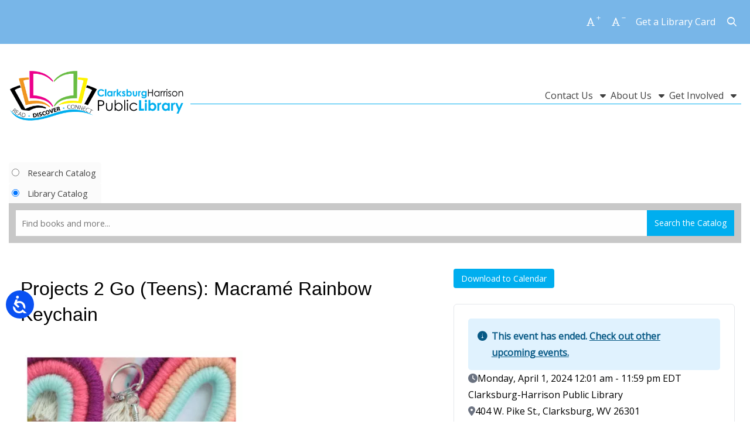

--- FILE ---
content_type: text/html; charset=UTF-8
request_url: https://www.clarksburglibrary.org/events/3312
body_size: 11164
content:

<!DOCTYPE html>
<html lang="en" dir="ltr" prefix="og: https://ogp.me/ns#">
  <head>
    <meta http-equiv="Content-Type" content="text/html; charset=utf-8" />

<!-- Google tag (gtag.js) -->
<script async  src="https://www.googletagmanager.com/gtag/js?id=UA-63799625-1"></script>
<script >
  window.dataLayer = window.dataLayer || [];
  function gtag(){dataLayer.push(arguments);}
  gtag('js', new Date());
  gtag('config', 'UA-63799625-1');
</script>
<link rel="canonical" href="https://www.clarksburglibrary.org/events/3312" />
<meta name="MobileOptimized" content="width" />
<meta name="HandheldFriendly" content="true" />
<meta name="viewport" content="width=device-width, initial-scale=1.0" />
<link rel="alternate" hreflang="en" href="https://www.clarksburglibrary.org/events/3312" />
<link rel="icon" href="/themes/base_theme/favicon.ico" class="image/vnd.microsoft.icon" />
<link href="https://fonts.googleapis.com/css?family=Open+Sans:regular&amp;display=swap" rel="stylesheet" class="js_google-font-link" />

    <title>Projects 2 Go (Teens): Macramé Rainbow Keychain | Clarksburg-Harrison Public Library</title>
    <link rel="stylesheet" media="all" href="/core/assets/vendor/jquery.ui/themes/base/core.css?t9ighg" />
<link rel="stylesheet" media="all" href="/core/assets/vendor/jquery.ui/themes/base/controlgroup.css?t9ighg" />
<link rel="stylesheet" media="all" href="/core/assets/vendor/jquery.ui/themes/base/checkboxradio.css?t9ighg" />
<link rel="stylesheet" media="all" href="/core/assets/vendor/jquery.ui/themes/base/resizable.css?t9ighg" />
<link rel="stylesheet" media="all" href="/core/assets/vendor/jquery.ui/themes/base/button.css?t9ighg" />
<link rel="stylesheet" media="all" href="/core/assets/vendor/jquery.ui/themes/base/dialog.css?t9ighg" />
<link rel="stylesheet" media="all" href="/core/misc/components/progress.module.css?t9ighg" />
<link rel="stylesheet" media="all" href="/core/misc/components/ajax-progress.module.css?t9ighg" />
<link rel="stylesheet" media="all" href="/core/modules/system/css/components/align.module.css?t9ighg" />
<link rel="stylesheet" media="all" href="/core/modules/system/css/components/fieldgroup.module.css?t9ighg" />
<link rel="stylesheet" media="all" href="/core/modules/system/css/components/container-inline.module.css?t9ighg" />
<link rel="stylesheet" media="all" href="/core/modules/system/css/components/clearfix.module.css?t9ighg" />
<link rel="stylesheet" media="all" href="/core/modules/system/css/components/details.module.css?t9ighg" />
<link rel="stylesheet" media="all" href="/core/modules/system/css/components/hidden.module.css?t9ighg" />
<link rel="stylesheet" media="all" href="/core/modules/system/css/components/item-list.module.css?t9ighg" />
<link rel="stylesheet" media="all" href="/core/modules/system/css/components/js.module.css?t9ighg" />
<link rel="stylesheet" media="all" href="/core/modules/system/css/components/nowrap.module.css?t9ighg" />
<link rel="stylesheet" media="all" href="/core/modules/system/css/components/position-container.module.css?t9ighg" />
<link rel="stylesheet" media="all" href="/core/modules/system/css/components/reset-appearance.module.css?t9ighg" />
<link rel="stylesheet" media="all" href="/core/modules/system/css/components/resize.module.css?t9ighg" />
<link rel="stylesheet" media="all" href="/core/modules/system/css/components/system-status-counter.css?t9ighg" />
<link rel="stylesheet" media="all" href="/core/modules/system/css/components/system-status-report-counters.css?t9ighg" />
<link rel="stylesheet" media="all" href="/core/modules/system/css/components/system-status-report-general-info.css?t9ighg" />
<link rel="stylesheet" media="all" href="/core/modules/system/css/components/tablesort.module.css?t9ighg" />
<link rel="stylesheet" media="all" href="/core/modules/ckeditor5/css/ckeditor5.dialog.fix.css?t9ighg" />
<link rel="stylesheet" media="all" href="/modules/custom/stacks_messenger/vendor/toastify/toastify.css?t9ighg" />
<link rel="stylesheet" media="all" href="/core/assets/vendor/jquery.ui/themes/base/theme.css?t9ighg" />
<link rel="stylesheet" media="all" href="/modules/contrib/calendar/css/calendar.css?t9ighg" />
<link rel="stylesheet" media="all" href="/modules/contrib/calendar/css/calendar_multiday.css?t9ighg" />
<link rel="stylesheet" media="all" href="/modules/contrib/extlink/extlink.css?t9ighg" />
<link rel="stylesheet" media="all" href="/modules/custom/stacks/css/stacks.module.css?t9ighg" />
<link rel="stylesheet" media="all" href="/modules/custom/stacks_content/modules/stacks_easy_forms/css/webform-help.css?t9ighg" />
<link rel="stylesheet" media="all" href="/modules/custom/stacks_content/modules/stacks_events/css/stacks-events.css?t9ighg" />
<link rel="stylesheet" media="all" href="/modules/custom/stacks_languages/css/stacks_language_switcher.css?t9ighg" />
<link rel="stylesheet" media="all" href="/modules/custom/stacks_auth/modules/stacks_login/css/stacks_login.css?t9ighg" />
<link rel="stylesheet" media="all" href="/modules/custom/stacks_search/components/location-availability/css/location-availability.css?t9ighg" />
<link rel="stylesheet" media="all" href="/themes/base_theme/css/base.css?t9ighg" />
<link rel="stylesheet" media="print" href="/themes/base_theme/css/print.css?t9ighg" />
<link rel="stylesheet" media="all" href="/themes/base_theme/vendor/tailwind/tailwind.min.css?t9ighg" />
<link rel="stylesheet" media="all" href="/themes/base_theme/vendor/select2/select2.css?t9ighg" />
<link rel="stylesheet" media="all" href="/themes/base_theme/vendor/stacks-icons/stacks-icons.css?t9ighg" />


        <link rel="stylesheet" media="all" href="https://www.clarksburglibrary.org/sites/default/files/stacks_style_editor/css_override/1c20f6c6198e9adf4c70c6152e213235112590e9163db8c9f9215ee5fef56eb8__sse.css" />
<link rel="stylesheet" media="all" href="https://www.clarksburglibrary.org/sites/default/files/stacks_style_editor/css_override/0eeb2d16bf93e0c498fbba86a1dde82eb14dc3ba0165d9d39af817139e30d7b0__override.css" />


        

    
  </head>
  <body class="no-self-register stacks-events-details-page bishop-theme js_bishop-theme chrome mac desktop page-route-name-entity-eventinstance-canonical body-background-image-enabled page-content-layout page-content-layout-1 nav-click-enabled body-placeholder-class login-layout-1 path-events layout-bordered-enabled" >

    <div id="stacks-messenger" class="stacks-messenger js-stacks-messenger" role="status"></div>
<div id="stacks-ratings" class="stacks-ratings js-stacks-ratings" role="status"></div>
<nav class="skip-links" aria-label="skip links"><ul><li><a href="#main-navigation">Skip to main navigation</a></li>
<li><a href="#stacks-search-bar-block">Skip to search bar</a></li>
<li><a href="#main-content">Skip to main content</a></li>
<li><a href="#footer">Skip to footer</a></li>
</ul>
</nav>

      <div class="dialog-off-canvas-main-canvas" data-off-canvas-main-canvas>
    




<div class="off-canvas-wrapper">
  <div class="off-canvas position-right" id="mobile-menu-canvas" data-off-canvas data-trap-focus="true">
    <button class="close-button" aria-label="Close menu" type="button" data-close>
      <span aria-hidden="true">&times;</span>
    </button>
    
  <div class="region region-mobile-menu">
    
<div id="block-bishop-mobile-menu" class="block block-container block-stacks-mobile-menu block-mobile-menu-block">
  
    
    <div class="mobile-menu mobile-nav mobile-nav-primary js_mobile-menu js_mobile-nav-primary"><nav class="menu-item-wrapper" aria-label="Main"><div class="block block-menu navigation menu-menu-top-menu" aria-label="Secondary" data-block="mobile_menu">
        
          <ul class="menu menu-parent">
    
    
                      
      
      
      <li class="menu-item menu-item-link menu-item-level-1 first last">
        
                      <a href="/library-card" class="menu-link menu-link-link menu-link-level-1" tabindex="0" data-drupal-link-system-path="node/3981">Get a Library Card</a>
                              </li>
        </ul>
  
</div>
<hr class="menu_divider" />
<div class="mobile-main-menu"><nav class="block block-menu navigation menu-main" data-block="mobile_menu">
        
          <ul class="menu menu-parent">
    
          
                                      
      
      
                    <li class="menu-item menu-item-static menu-item-level-1 has-expanded has-child-menu first">
       
                        Contact Us
                                      
            <ul class="menu menu-child" aria-hidden="true">
    
          
                    
      
      
             
        <li class="menu-item menu-item-link menu-item-level-2 first">
       
                                    <a href="/contact-us/directions-library-waldomore" class="menu-link menu-link-link menu-link-level-2" tabindex="0" data-drupal-link-system-path="node/3988">Directions</a>
                                          </li>
          
                    
      
      
             
        <li class="menu-item menu-item-link menu-item-level-2">
       
                                    <a href="/contact-us/contact-us" class="menu-link menu-link-link menu-link-level-2" tabindex="0" data-drupal-link-system-path="webform/webform_37">Contact Us</a>
                                          </li>
          
                    
      
      
             
        <li class="menu-item menu-item-link menu-item-level-2 last">
       
                                    <a href="/contact-us/article-obituary-requests" class="menu-link menu-link-link menu-link-level-2" tabindex="0" data-drupal-link-system-path="webform/webform_2390">Newspaper / Obituary Request</a>
                                          </li>
        </ul>
  
                                </li>
          
                                      
      
      
                    <li class="menu-item menu-item-static menu-item-level-1 has-expanded has-child-menu">
       
                        About Us
                                      
            <ul class="menu menu-child" aria-hidden="true">
    
          
                    
      
      
             
        <li class="menu-item menu-item-link menu-item-level-2 first">
       
                                    <a href="/hours-holiday-closing-information" class="menu-link menu-link-link menu-link-level-2" tabindex="0" data-drupal-link-system-path="node/3978">Hours</a>
                                          </li>
          
                    
      
      
             
        <li class="menu-item menu-item-link menu-item-level-2">
       
                                    <a href="/about-us/about-us" class="menu-link menu-link-link menu-link-level-2" tabindex="0" data-drupal-link-system-path="node/3999">About the Library</a>
                                          </li>
          
                    
      
      
             
        <li class="menu-item menu-item-link menu-item-level-2">
       
                                    <a href="/library-board-trustees" class="menu-link menu-link-link menu-link-level-2" tabindex="0" data-drupal-link-system-path="node/3971">Library Board of Trustees</a>
                                          </li>
          
                    
      
      
             
        <li class="menu-item menu-item-link menu-item-level-2">
       
                                    <a href="/about-us/board-meeting-schedule" class="menu-link menu-link-link menu-link-level-2" tabindex="0" data-drupal-link-system-path="node/3995">Board Meeting Schedule</a>
                                          </li>
          
                    
      
      
             
        <li class="menu-item menu-item-link menu-item-level-2">
       
                                    <a href="/waldomore" class="menu-link menu-link-link menu-link-level-2" tabindex="0" data-drupal-link-system-path="node/4079">Waldomore</a>
                                          </li>
          
                    
      
      
             
        <li class="menu-item menu-item-link menu-item-level-2">
       
                                    <a href="/employment" class="menu-link menu-link-link menu-link-level-2" tabindex="0" data-drupal-link-system-path="node/3985">Employment Opportunities</a>
                                          </li>
          
                    
      
      
             
        <li class="menu-item menu-item-link menu-item-level-2 last">
       
                                    <a href="https://www.clarksburglibrary.org/policies" class="menu-link menu-link-link menu-link-level-2" tabindex="0">Policies</a>
                                          </li>
        </ul>
  
                                </li>
          
                                      
      
      
                    <li class="menu-item menu-item-static menu-item-level-1 has-expanded has-child-menu last">
       
                        Get Involved
                                      
            <ul class="menu menu-child" aria-hidden="true">
    
          
                    
      
      
             
        <li class="menu-item menu-item-link menu-item-level-2 first">
       
                                    <a href="/foundation" class="menu-link menu-link-link menu-link-level-2" tabindex="0" data-drupal-link-system-path="node/3993">CHPL Foundation</a>
                                          </li>
          
                    
      
      
             
        <li class="menu-item menu-item-link menu-item-level-2">
       
                                    <a href="/friends" class="menu-link menu-link-link menu-link-level-2" tabindex="0" data-drupal-link-system-path="node/3982">Friends of the Library</a>
                                          </li>
          
                    
      
      
             
        <li class="menu-item menu-item-link menu-item-level-2">
       
                                    <a href="/volunteer" class="menu-link menu-link-link menu-link-level-2" tabindex="0" data-drupal-link-system-path="node/3940">Volunteer</a>
                                          </li>
          
                    
      
      
             
        <li class="menu-item menu-item-link menu-item-level-2 last">
       
                                    <a href="/get-involved/donate" class="menu-link menu-link-link menu-link-level-2" tabindex="0" data-drupal-link-system-path="node/3987">Donate</a>
                                          </li>
        </ul>
  
                                </li>
        </ul>
  
</nav>
</div>
</nav>
</div>
<div class="stacks-language-switcher"><div class="block block-stacks-language-switcher">

<div class="stacks-language-switcher-form">
  <form class="stacks-language-switcher-form" data-drupal-selector="stacks-language-switcher-form" action="/events/3312" method="post" id="stacks-language-switcher-form" accept-charset="UTF-8">
  <div class="js-form-item form-item js-form-type-select form-type-select js-form-item-language form-item-language form-no-label">
      

  <label for="edit-language" class="visually-hidden">Language</label>
          <select aria-label="Select language" class="js-google-translate-selector form-select focus-select" data-drupal-selector="edit-language" id="edit-language" name="language" aria-describedby="language-instructions"><option value="en" selected="selected">English</option><option value="fr">French</option></select>
      <span id="language-instructions" class="visually-hidden">Press enter or spacebar to select a desired language.</span>
          </div>
<input class="js-hide button js-form-submit form-submit focus-input" data-drupal-selector="edit-submit" type="submit" id="edit-submit" name="op" value="Submit" />
<input data-drupal-selector="form-rctyt9pd-xx3z-3vpscvdqnxeivbffz6nt-7vcfxc3g" type="hidden" name="form_build_id" value="form-RCTyt9Pd-XX3Z-3VPsCVDqNXeIVbFfz6NT-7vCfXC3g" class="focus-input" />
<input data-drupal-selector="edit-stacks-language-switcher-form" type="hidden" name="form_id" value="stacks_language_switcher_form" class="focus-input" />

</form>

</div>
</div>
</div>
<form class="form search-form stacks-search-bar-main main-search-layout-1 main-search-no-padding search-radios search-radio-horizontal-tabs search-tabs stacks-search-bar stacks-search-block" role="search" data-drupal-selector="stacks-search-bar-3" action="" method="post" id="stacks-search-bar--3" accept-charset="UTF-8">
  <div class="top-search-form-wrapper js-form-wrapper form-wrapper" data-drupal-selector="edit-search-form" id="edit-search-form--3"><div class="search-form-base search-form-sds search-plugin-sds js-form-wrapper form-wrapper" hidden data-drupal-selector="edit-search-form-sds" id="edit-search-form-sds--2"><div id="sds" aria-label="" class="es-tooltip hide" data-drupal-selector="edit-search-form-sds-tooltip"></div>
<div class="search-bar-container js-form-wrapper form-wrapper" data-drupal-selector="edit-search-form-sds-search-bar-container" id="edit-search-form-sds-search-bar-container--2"><div class="js-form-item form-item js-form-type-select form-type-select js-form-item-search-form-sds-search-bar-container-search-type form-item-search-form-sds-search-bar-container-search-type form-no-label">
      

  <label for="edit-search-form-sds-search-bar-container-search-type--2" class="visually-hidden">Search Type</label>
        <select class="search-bar-select js-select-catalog form-select focus-select" data-drupal-selector="edit-search-form-sds-search-bar-container-search-type" id="edit-search-form-sds-search-bar-container-search-type--2" name="search_form[sds][search_bar_container][search_type]"><option value="stacks_external_catalogs_custom:new_eds">Research Catalog</option><option value="stacks_external_catalogs_custom:tlc">Library Catalog</option></select>
          </div>
<div class="js-form-item form-item js-form-type-search form-type-search js-form-item-search-form-sds-search-bar-container-query form-item-search-form-sds-search-bar-container-query form-no-label">
      

  <label for="edit-search-form-sds-search-bar-container-query--2" class="visually-hidden">Website</label>
        <input class="js-search form-search focus-input" placeholder="Find books, articles, videos, and more..." data-drupal-selector="edit-search-form-sds-search-bar-container-query" type="search" id="edit-search-form-sds-search-bar-container-query--2" name="search_form[sds][search_bar_container][query]" value="" size="60" maxlength="4096" />

          </div>
<div data-drupal-selector="edit-search-form-sds-search-bar-container-actions" class="form-actions js-form-wrapper form-wrapper" id="edit-search-form-sds-search-bar-container-actions--2"><input class="submit expanded button js-form-submit form-submit focus-input" data-drupal-selector="edit-search-form-sds-search-bar-container-actions-submit" type="submit" id="edit-search-form-sds-search-bar-container-actions-submit--2" name="sds-submit" value="Search" />
</div>
</div>
</div>
</div>
<input data-drupal-selector="form-6gfqmtsvnn89t-1ennpgwvh0vtpwwuwjxdldzcasi-a" type="hidden" name="form_build_id" value="form-6gfqMTSvnn89T_1ENnpgwvH0VTPwWuwjxDldzcAsi_A" class="focus-input" />
<input data-drupal-selector="edit-stacks-search-bar-3" type="hidden" name="form_id" value="stacks_search_bar" class="focus-input" />

</form>

  
  </div>
  </div>

      
  </div>

  <div class="off-canvas-content" data-off-canvas-content>
    <div class="layout-container">

      
  <div class="region region-header">
    <div class="region-inner-wrapper">
<div id="block-bishop-header-layout" class="block block-container block-stacks-header-layout block-header-layout-block">
  
    
    <header class="header header-layout-3 header-default header-search-dropdown-enabled bordered-navigation main-search-inline">
  <div class="top-bar-wrapper js_top-bar-wrapper"><div class="block block-stacks-font-resizer"><div class="font-resizer js_font-resizer"><div class="font-up list-icon"><button class="icon font-resizer-up">
              <i class="icon-font-regular"></i>
              <span class="sr-only">Increase font size</span>
            </button>
</div>
<div class="font-down list-icon"><button class="icon font-resizer-down">
              <i class="icon-font-regular"></i>
              <span class="sr-only">Decrease font size</span>
            </button>
</div>
</div>
</div>
<div class="top-menu top-menu-nav"><nav class="block block-menu navigation menu-menu-top-menu" aria-label="Secondary">
        
          <ul class="menu menu-parent">
    
    
                      
      
      
      <li class="menu-item menu-item-link menu-item-level-1 first last">
        
                      <a href="/library-card" class="menu-link menu-link-link menu-link-level-1" tabindex="0" data-drupal-link-system-path="node/3981">Get a Library Card</a>
                              </li>
        </ul>
  
</nav>
</div>
<form class="form search-form stacks-search-bar-main main-search-layout-1 main-search-no-padding search-radios search-radio-horizontal-tabs search-tabs stacks-search-bar stacks-search-block" role="search" data-drupal-selector="stacks-search-bar" action="" method="post" id="stacks-search-bar" accept-charset="UTF-8">
  <button class="top-search-toggle js_top-search-toggle" aria-labelledby="top_search_form" aria-expanded="false" tabindex="0" data-drupal-selector="edit-toggle"><div class="icon icon-search" data-drupal-selector="edit-toggle-icon-search"></div>
<div class="icon icon-close" data-drupal-selector="edit-toggle-icon-close"></div>
<span id="top_search_form" class="sr-only js-toggle-text" data-drupal-selector="edit-toggle-title">Open top search</span>
</button>
<div class="top-search-form-wrapper js-form-wrapper form-wrapper" data-drupal-selector="edit-search-form" id="edit-search-form"><div class="search-form-base search-form-sds search-plugin-sds js-form-wrapper form-wrapper" hidden data-drupal-selector="edit-search-form-sds" id="edit-search-form-sds"><div id="sds" aria-label="" class="es-tooltip hide" data-drupal-selector="edit-search-form-sds-tooltip"></div>
<div class="search-bar-container js-form-wrapper form-wrapper" data-drupal-selector="edit-search-form-sds-search-bar-container" id="edit-search-form-sds-search-bar-container"><div class="js-form-item form-item js-form-type-select form-type-select js-form-item-search-form-sds-search-bar-container-search-type form-item-search-form-sds-search-bar-container-search-type form-no-label">
      

  <label for="edit-search-form-sds-search-bar-container-search-type" class="visually-hidden">Search Type</label>
        <select class="search-bar-select js-select-catalog form-select focus-select" data-drupal-selector="edit-search-form-sds-search-bar-container-search-type" id="edit-search-form-sds-search-bar-container-search-type" name="search_form[sds][search_bar_container][search_type]"><option value="stacks_external_catalogs_custom:new_eds">Research Catalog</option><option value="stacks_external_catalogs_custom:tlc">Library Catalog</option></select>
          </div>
<div class="js-form-item form-item js-form-type-search form-type-search js-form-item-search-form-sds-search-bar-container-query form-item-search-form-sds-search-bar-container-query form-no-label">
      

  <label for="edit-search-form-sds-search-bar-container-query" class="visually-hidden">Website</label>
        <input class="js-search form-search focus-input" placeholder="Find books, articles, videos, and more..." data-drupal-selector="edit-search-form-sds-search-bar-container-query" type="search" id="edit-search-form-sds-search-bar-container-query" name="search_form[sds][search_bar_container][query]" value="" size="60" maxlength="4096" />

          </div>
<div data-drupal-selector="edit-search-form-sds-search-bar-container-actions" class="form-actions js-form-wrapper form-wrapper" id="edit-search-form-sds-search-bar-container-actions"><input class="submit expanded button js-form-submit form-submit focus-input" data-drupal-selector="edit-search-form-sds-search-bar-container-actions-submit" type="submit" id="edit-search-form-sds-search-bar-container-actions-submit" name="sds-submit" value="Search" />
</div>
</div>
</div>
</div>
<input data-drupal-selector="form-r71syt2mgdbsrdctsnd07-2yj4ykfidsz-nacuq0kis" type="hidden" name="form_build_id" value="form-r71syT2mGdbSRDCTSnD07_2YJ4YkFIDSZ-NacuQ0kis" class="focus-input" />
<input data-drupal-selector="edit-stacks-search-bar" type="hidden" name="form_id" value="stacks_search_bar" class="focus-input" />

</form>
<button class="toggle-mobile primary-toggle-mobile" data-toggle="mobile-menu-canvas" aria-expanded="false" aria-controls="mobile-menu-canvas" tabindex="0" id="mobile-menu-1"><span class="toggle-mobile-toggle sr-only">Menu</span>
</button>
</div>
<div class="site-brand-navigation-wrapper"><div class="site-branding site-branding-primary"><div class="site-brand"><a href="/" class="site-logo"><img src="/sites/default/files/stacks_style_editor/img/logo/Horizontal%20Logo%20-%20Color%20%282%29%20%281%29.png" width="300px" alt=""/></a><div class="name-and-slogan hidden"><div class="site-name mb-0 h4 hidden" tabindex="0">Clarksburg-Harrison Public Library</div>
<div class="site-slogan hidden"></div>
</div>
</div>
</div>
<div class="main-nav main-nav-primary js_main-nav-primary" id="main-navigation"><nav class="block block-menu navigation menu-main" aria-label="Main">
        
          <ul class="menu menu-parent">
    
          
                    
      
      
             
        <li class="menu-item menu-item-button menu-item-level-1 has-expanded has-child-menu first" aria-expanded="false">
       
                        <button class="menu-link menu-link-button menu-link-level-1  has-children" tabindex="0" aria-expanded="false" aria-controls="contact-us-submenu-1" aria-haspopup="true">
                Contact Us
              </button>
                                      
            <ul class="menu menu-child" aria-hidden="true">
    
          
                    
      
      
             
        <li class="menu-item menu-item-link menu-item-level-2 first">
       
                                    <a href="/contact-us/directions-library-waldomore" class="menu-link menu-link-link menu-link-level-2" tabindex="0" data-drupal-link-system-path="node/3988">Directions</a>
                                          </li>
          
                    
      
      
             
        <li class="menu-item menu-item-link menu-item-level-2">
       
                                    <a href="/contact-us/contact-us" class="menu-link menu-link-link menu-link-level-2" tabindex="0" data-drupal-link-system-path="webform/webform_37">Contact Us</a>
                                          </li>
          
                    
      
      
             
        <li class="menu-item menu-item-link menu-item-level-2 last">
       
                                    <a href="/contact-us/article-obituary-requests" class="menu-link menu-link-link menu-link-level-2" tabindex="0" data-drupal-link-system-path="webform/webform_2390">Newspaper / Obituary Request</a>
                                          </li>
        </ul>
  
                                </li>
          
                    
      
      
             
        <li class="menu-item menu-item-button menu-item-level-1 has-expanded has-child-menu" aria-expanded="false">
       
                        <button class="menu-link menu-link-button menu-link-level-1  has-children" tabindex="0" aria-expanded="false" aria-controls="about-us-submenu-2" aria-haspopup="true">
                About Us
              </button>
                                      
            <ul class="menu menu-child" aria-hidden="true">
    
          
                    
      
      
             
        <li class="menu-item menu-item-link menu-item-level-2 first">
       
                                    <a href="/hours-holiday-closing-information" class="menu-link menu-link-link menu-link-level-2" tabindex="0" data-drupal-link-system-path="node/3978">Hours</a>
                                          </li>
          
                    
      
      
             
        <li class="menu-item menu-item-link menu-item-level-2">
       
                                    <a href="/about-us/about-us" class="menu-link menu-link-link menu-link-level-2" tabindex="0" data-drupal-link-system-path="node/3999">About the Library</a>
                                          </li>
          
                    
      
      
             
        <li class="menu-item menu-item-link menu-item-level-2">
       
                                    <a href="/library-board-trustees" class="menu-link menu-link-link menu-link-level-2" tabindex="0" data-drupal-link-system-path="node/3971">Library Board of Trustees</a>
                                          </li>
          
                    
      
      
             
        <li class="menu-item menu-item-link menu-item-level-2">
       
                                    <a href="/about-us/board-meeting-schedule" class="menu-link menu-link-link menu-link-level-2" tabindex="0" data-drupal-link-system-path="node/3995">Board Meeting Schedule</a>
                                          </li>
          
                    
      
      
             
        <li class="menu-item menu-item-link menu-item-level-2">
       
                                    <a href="/waldomore" class="menu-link menu-link-link menu-link-level-2" tabindex="0" data-drupal-link-system-path="node/4079">Waldomore</a>
                                          </li>
          
                    
      
      
             
        <li class="menu-item menu-item-link menu-item-level-2">
       
                                    <a href="/employment" class="menu-link menu-link-link menu-link-level-2" tabindex="0" data-drupal-link-system-path="node/3985">Employment Opportunities</a>
                                          </li>
          
                    
      
      
             
        <li class="menu-item menu-item-link menu-item-level-2 last">
       
                                    <a href="https://www.clarksburglibrary.org/policies" class="menu-link menu-link-link menu-link-level-2" tabindex="0">Policies</a>
                                          </li>
        </ul>
  
                                </li>
          
                    
      
      
             
        <li class="menu-item menu-item-button menu-item-level-1 has-expanded has-child-menu last" aria-expanded="false">
       
                        <button class="menu-link menu-link-button menu-link-level-1  has-children" tabindex="0" aria-expanded="false" aria-controls="get-involved-submenu-3" aria-haspopup="true">
                Get Involved
              </button>
                                      
            <ul class="menu menu-child" aria-hidden="true">
    
          
                    
      
      
             
        <li class="menu-item menu-item-link menu-item-level-2 first">
       
                                    <a href="/foundation" class="menu-link menu-link-link menu-link-level-2" tabindex="0" data-drupal-link-system-path="node/3993">CHPL Foundation</a>
                                          </li>
          
                    
      
      
             
        <li class="menu-item menu-item-link menu-item-level-2">
       
                                    <a href="/friends" class="menu-link menu-link-link menu-link-level-2" tabindex="0" data-drupal-link-system-path="node/3982">Friends of the Library</a>
                                          </li>
          
                    
      
      
             
        <li class="menu-item menu-item-link menu-item-level-2">
       
                                    <a href="/volunteer" class="menu-link menu-link-link menu-link-level-2" tabindex="0" data-drupal-link-system-path="node/3940">Volunteer</a>
                                          </li>
          
                    
      
      
             
        <li class="menu-item menu-item-link menu-item-level-2 last">
       
                                    <a href="/get-involved/donate" class="menu-link menu-link-link menu-link-level-2" tabindex="0" data-drupal-link-system-path="node/3987">Donate</a>
                                          </li>
        </ul>
  
                                </li>
        </ul>
  
</nav>
</div>
</div>
<div class="stacks-search-bar stacks-search-bar-block" id="stacks-search-bar-block"><div class="container-main-search-block"><form class="form search-form stacks-search-bar-main main-search-layout-1 main-search-no-padding search-radios search-radio-horizontal-tabs search-tabs" role="search" data-drupal-selector="stacks-search-bar-2" action="" method="post" id="stacks-search-bar--2" accept-charset="UTF-8">
  <div class="form-wrapper" data-drupal-selector="edit-search-form"><div class="radio-horizontal-tabs-list" data-drupal-selector="edit-search-form-tabs"><fieldset class="js-form-item form-item js-form-wrapper form-wrapper">
            <legend>
      <span></span>
    </legend>

                  <div class="js-form-item form-item js-form-type-radio form-type-radio js-form-item-search-form-tabs-search-type-radios form-item-search-form-tabs-search-type-radios">
        <input class="radio-select-catalog js-select-catalog form-radio focus-input" data-drupal-selector="edit-search-form-tabs-search-type-radios-stacks-external-catalogs-customnew-eds" aria-labelledby="stacks-external-catalogs-custom-new-eds" type="radio" id="edit-search-form-tabs-search-type-radios-stacks-external-catalogs-customnew-eds" name="search_form[tabs][search_type_radios]" value="stacks_external_catalogs_custom:new_eds" />

          

  <label for="edit-search-form-tabs-search-type-radios-stacks-external-catalogs-customnew-eds" class="option">Research Catalog</label>
      </div>
<div class="js-form-item form-item js-form-type-radio form-type-radio js-form-item-search-form-tabs-search-type-radios form-item-search-form-tabs-search-type-radios">
        <input class="radio-select-catalog js-select-catalog form-radio focus-input" data-drupal-selector="edit-search-form-tabs-search-type-radios-stacks-external-catalogs-customtlc" aria-labelledby="stacks-external-catalogs-custom-tlc" type="radio" id="edit-search-form-tabs-search-type-radios-stacks-external-catalogs-customtlc" name="search_form[tabs][search_type_radios]" value="stacks_external_catalogs_custom:tlc" checked="checked" />

          

  <label for="edit-search-form-tabs-search-type-radios-stacks-external-catalogs-customtlc" class="option">Library Catalog</label>
      </div>


            </fieldset>
</div>
<div class="radio-horizontal-tabs-panes" data-drupal-selector="edit-search-form-query-input"><div class="search-form-base search-form-stacks-external-catalogs-custom-new-eds search-plugin-stacks_external_catalogs_custom:new_eds stacks-external-catalogs-custom-new-eds js-form-wrapper form-wrapper" hidden data-drupal-selector="edit-search-form-query-input-search-form-base-stacks-external-catalogs-customnew-eds" data-drupal-states="{&quot;visible&quot;:{&quot;.js-select-catalog&quot;:{&quot;value&quot;:&quot;stacks_external_catalogs_custom:new_eds&quot;}}}" id="edit-search-form-query-input-search-form-base-stacks-external-catalogs-customnew-eds"><div id="stacks_external_catalogs_custom:new_eds" aria-label="" class="es-tooltip hide" data-drupal-selector="edit-search-form-query-input-search-form-base-stacks-external-catalogs-customnew-eds-tooltip"></div>
<div class="search-bar-container js-form-wrapper form-wrapper" data-drupal-selector="edit-search-form-query-input-search-form-base-stacks-external-catalogs-customnew-eds-search-bar-container" id="edit-search-form-query-input-search-form-base-stacks-external-catalogs-customnew-eds-search-bar-container"><div class="js-form-item form-item js-form-type-select form-type-select js-form-item-search-form-query-input-search-form-base-stacks-external-catalogs-customnew-eds-search-bar-container-search-type form-item-search-form-query-input-search-form-base-stacks-external-catalogs-customnew-eds-search-bar-container-search-type form-no-label">
      

  <label for="edit-search-form-query-input-search-form-base-stacks-external-catalogs-customnew-eds-search-bar-container-search-type" class="visually-hidden">Search Type</label>
        <select class="search-bar-select js-select-catalog form-select focus-select" data-drupal-selector="edit-search-form-query-input-search-form-base-stacks-external-catalogs-customnew-eds-search-bar-container-search-type" id="edit-search-form-query-input-search-form-base-stacks-external-catalogs-customnew-eds-search-bar-container-search-type" name="search_form[query_input][search_form_base][stacks_external_catalogs_custom:new_eds][search_bar_container][search_type]"><option value="stacks_external_catalogs_custom:new_eds" selected="selected">Research Catalog</option><option value="stacks_external_catalogs_custom:tlc">Library Catalog</option></select>
          </div>
<div class="js-form-item form-item js-form-type-search form-type-search js-form-item-search-form-query-input-search-form-base-stacks-external-catalogs-customnew-eds-search-bar-container-query form-item-search-form-query-input-search-form-base-stacks-external-catalogs-customnew-eds-search-bar-container-query form-no-label">
      

  <label for="edit-search-form-query-input-search-form-base-stacks-external-catalogs-customnew-eds-search-bar-container-query" class="visually-hidden">Research Catalog</label>
        <input class="js-search form-search focus-input" placeholder="Find books and more..." data-drupal-selector="edit-search-form-query-input-search-form-base-stacks-external-catalogs-customnew-eds-search-bar-container-query" type="search" id="edit-search-form-query-input-search-form-base-stacks-external-catalogs-customnew-eds-search-bar-container-query" name="search_form[query_input][search_form_base][stacks_external_catalogs_custom:new_eds][search_bar_container][query]" value="" size="60" maxlength="4096" />

          </div>
<div data-drupal-selector="edit-search-form-query-input-search-form-base-stacks-external-catalogs-customnew-eds-search-bar-container-actions" class="form-actions js-form-wrapper form-wrapper" id="edit-search-form-query-input-search-form-base-stacks-external-catalogs-customnew-eds-search-bar-container-actions"><input class="submit expanded button js-form-submit form-submit focus-input" data-drupal-selector="edit-search-form-query-input-search-form-base-stacks-external-catalogs-customnew-eds-search-bar-container-actions-submit" type="submit" id="edit-search-form-query-input-search-form-base-stacks-external-catalogs-customnew-eds-search-bar-container-actions-submit" name="stacks_external_catalogs_custom:new_eds-submit" value="Search" />
</div>
</div>
</div>
<div class="search-form-base default-search-bar search-form-stacks-external-catalogs-custom-tlc search-plugin-stacks_external_catalogs_custom:tlc stacks-external-catalogs-custom-tlc js-form-wrapper form-wrapper" data-drupal-selector="edit-search-form-query-input-search-form-base-stacks-external-catalogs-customtlc" data-drupal-states="{&quot;visible&quot;:{&quot;.js-select-catalog&quot;:{&quot;value&quot;:&quot;stacks_external_catalogs_custom:tlc&quot;}}}" id="edit-search-form-query-input-search-form-base-stacks-external-catalogs-customtlc"><div id="stacks_external_catalogs_custom:tlc" aria-label="" class="es-tooltip hide" data-drupal-selector="edit-search-form-query-input-search-form-base-stacks-external-catalogs-customtlc-tooltip"></div>
<div class="search-bar-container js-form-wrapper form-wrapper" data-drupal-selector="edit-search-form-query-input-search-form-base-stacks-external-catalogs-customtlc-search-bar-container" id="edit-search-form-query-input-search-form-base-stacks-external-catalogs-customtlc-search-bar-container"><div class="js-form-item form-item js-form-type-select form-type-select js-form-item-search-form-query-input-search-form-base-stacks-external-catalogs-customtlc-search-bar-container-search-type form-item-search-form-query-input-search-form-base-stacks-external-catalogs-customtlc-search-bar-container-search-type form-no-label">
      

  <label for="edit-search-form-query-input-search-form-base-stacks-external-catalogs-customtlc-search-bar-container-search-type" class="visually-hidden">Search Type</label>
        <select class="search-bar-select js-select-catalog form-select focus-select" data-drupal-selector="edit-search-form-query-input-search-form-base-stacks-external-catalogs-customtlc-search-bar-container-search-type" id="edit-search-form-query-input-search-form-base-stacks-external-catalogs-customtlc-search-bar-container-search-type" name="search_form[query_input][search_form_base][stacks_external_catalogs_custom:tlc][search_bar_container][search_type]"><option value="stacks_external_catalogs_custom:new_eds">Research Catalog</option><option value="stacks_external_catalogs_custom:tlc" selected="selected">Library Catalog</option></select>
          </div>
<div class="js-form-item form-item js-form-type-search form-type-search js-form-item-search-form-query-input-search-form-base-stacks-external-catalogs-customtlc-search-bar-container-query form-item-search-form-query-input-search-form-base-stacks-external-catalogs-customtlc-search-bar-container-query form-no-label">
      

  <label for="edit-search-form-query-input-search-form-base-stacks-external-catalogs-customtlc-search-bar-container-query" class="visually-hidden">Library Catalog</label>
        <input class="js-search form-search focus-input" placeholder="Find books and more..." data-drupal-selector="edit-search-form-query-input-search-form-base-stacks-external-catalogs-customtlc-search-bar-container-query" type="search" id="edit-search-form-query-input-search-form-base-stacks-external-catalogs-customtlc-search-bar-container-query" name="search_form[query_input][search_form_base][stacks_external_catalogs_custom:tlc][search_bar_container][query]" value="" size="60" maxlength="4096" />

          </div>
<div data-drupal-selector="edit-search-form-query-input-search-form-base-stacks-external-catalogs-customtlc-search-bar-container-actions" class="form-actions js-form-wrapper form-wrapper" id="edit-search-form-query-input-search-form-base-stacks-external-catalogs-customtlc-search-bar-container-actions"><input class="submit expanded button js-form-submit form-submit focus-input" data-drupal-selector="edit-search-form-query-input-search-form-base-stacks-external-catalogs-customtlc-search-bar-container-actions-submit" type="submit" id="edit-search-form-query-input-search-form-base-stacks-external-catalogs-customtlc-search-bar-container-actions-submit" name="stacks_external_catalogs_custom:tlc-submit" value="Search the Catalog" />
</div>
</div>
</div>
</div>
</div>
<input data-drupal-selector="form-4vtgfmct5rv1-0tizruhpl-cxlrtukdiyxcgol-mv94" type="hidden" name="form_build_id" value="form-4vTGFmct5RV1-0TizRuHPl_cXlrtukDiYXcGOl_mV94" class="focus-input" />
<input data-drupal-selector="edit-stacks-search-bar-2" type="hidden" name="form_id" value="stacks_search_bar" class="focus-input" />

</form>
</div>
</div>

</header>

  
  </div><div class="header-layout-3-region header-background-image-holder" aria-hidden="true"></div>
<div class="header-layout-3-region header-background-color-holder" aria-hidden="true"></div>
</div>
  </div>

      
      


      <div  class="main-wrapper has-aside has-aside-first has-aside-second">
        <div class="main-inner-wrapper">
                      <aside class="layout-sidebar layout-sidebar-first js_sidebar-first mb-6">
              <a href="#" class="btn-close sidebar-filter-modal-toggle js_sidebar-filter-modal-toggle"><i class="icon-circle-xmark-solid"></i></a>
              

            </aside>
                              <main id ="main-content" class="layout-content mb-6">
            
            

            
            
  <div class="region region-content">
    <div data-drupal-messages-fallback class="hidden"></div>

<div id="block-bishop-page-title" class="block block-container block-core block-page-title-block">
  
    
    

  <div class= "page-title-layout page-title-layout-1">
          <h1 class="title-layout-1 page-title">
                  
            <div class="field field--name-title field--type-string field--label-hidden field__item">Projects 2 Go (Teens): Macramé Rainbow Keychain</div>
      
              </h1>
              <div class="page-title-buttons">
        <div class="block block-stacks-share-title"><div class="stacks-share js_stacks-share"><button class="button button-secondary share-button icon-arrow-up-from-bracket-regular" id="share-button" aria-haspopup="true" aria-controls="share-dropdown" aria-expanded="false"><span>Share</span></button>
<div class="item-list"><ul id="share-dropdown" role="menu" tabindex="-1" aria-labelledby="share-button" class="share-buttons-wrapper"><li role="menuitem"><button class="share-icon stacks-share-email">Share email<span class="icon-envelope-regular"></span>
</button>
</li><li role="menuitem"><button class="share-icon stacks-share-link">Copy link<span class="icon-link-regular"></span>
<span class="sr-only">to Projects 2 Go (Teens): Macramé Rainbow Keychain</span>
<div aria-live="polite" role="status" id="share-link-tooltip0" class="share-link-popup sr-only"></div>
</button>
</li></ul></div></div>
</div>

      </div>
      </div>


  
  </div>
<div id="block-bishop-system-main" class="block block-container block-system block-system-main-block">
  
    
    
  <img class="header-image image-style-large" src="/sites/default/files/styles/large/public/Macrame-Rainbow-Keychain.png.webp?itok=x3h8XtHX" alt="Projects 2 Go (Teens): Macramé Rainbow Keychain"/>
<div class="event-details-description"><h2>About this event</h2>

  <div class="clearfix text-formatted field field--name-body field--type-text-long field--label-above">
    <div class="field__label">Body</div>
              <div class="field__item"><p><b><i>Appreciate the April showers with this adorable m</i></b><strong><em>acramé rainbow keychain!</em></strong></p>

<p>Supplies provided to create one keychain.&nbsp;<strong>Please only one name per sign-up.</strong></p>

<p>This program is not offered at a designated time but is intended to be taken home for the month of April.</p>

<p>Projects 2 Go are available for pickup at the upstairs Help Desk on or after March 30, just ask for your name.</p>

<p>Limited quantities available. Project may vary slightly from picture. For ages 11 - 18.</p>

<p>Please register below to secure a spot.</p>
</div>
          </div>
</div>


  
  </div>
  </div>

          <div class="main-content-background-color-holder" aria-hidden="true"></div>
  
          </main>
                                <aside class="layout-sidebar layout-sidebar-second js_sidebar-second mb-6">
              <a href="#" class="btn-close sidebar-filter-modal-toggle js_sidebar-filter-modal-toggle"><i class="icon-circle-xmark-solid"></i></a>
              
  <div class="region region-sidebar-second">
    
<div id="block-stacks-event-instance-date-block" class="block block-container block-stacks-events block-stacks-event-instance-date-block">
  
    
    <form class="ics-download-form" data-drupal-selector="ics-download-form" action="/events/3312" method="post" id="ics-download-form" accept-charset="UTF-8">
  <input data-drupal-selector="form-1pu34h-ejteu0w5pf75hpifakjzds4jjh0xu1i0ejp8" type="hidden" name="form_build_id" value="form-1pu34h-EJTeU0w5PF75hpIfAkJzDS4jjh0Xu1i0EjP8" class="focus-input" />
<input data-drupal-selector="edit-ics-download-form" type="hidden" name="form_id" value="ics_download_form" class="focus-input" />
<a href="/download-ics/3312/eventinstance" target="_blank" class="button button--primary form-submit" data-drupal-selector="edit-download-ics" id="edit-download-ics">Download to Calendar</a>
</form>
<div class="events-details-info">
    
                          
      <div class="notification-ended-event">
      <span>This event has ended. <a href="/events">Check out other upcoming events.</a></span>
    </div>
  
  <div class="events-details-collapse">
    <div class="collapse-content">
              <div class="events-date">
        <div class="sr-only">Event Date</div>
        <div>Monday, April 1, 2024 12:01 am - 11:59 pm EDT</div>
      </div>
        </div>
      </div>
  <div class="events-branch">
    <div>Clarksburg-Harrison Public Library</div>
  </div>
    <div class="events-location">
    <div class="sr-only">Location</div>
    <div>404 W. Pike St., Clarksburg, WV 26301</div>
  </div>
    <div class="events-register-button"><span></span></div>
</div>


  
  </div>
  </div>

      
            </aside>
                  </div>
      </div>

      

      
  <div class="region region-footer">
    <div class="region-inner-wrapper footer-background-color-holder">
<div id="block-bishop-footer-layout" class="block block-container block-stacks-footer-layout block-footer-layout-block">
  
    
    <footer id="footer" class="footer js_footer footer-layout-5 js_footer-layout-5">
  <div class="footer-inner-wrapper">
    <div class="contact-links-wrapper"><ul class="contact contact-links"><li><a href="mailto:help@clarksburglibrary.org" class="icon icon-envelope" target="_blank" rel="noopener noreferrer"><span class="sr-only">Email Address</span>help@clarksburglibrary.org</a></li></ul>
<ul class="contact contact-info"><li><a href="tel:+:304-627-2236">P.304-627-2236</a></li><li><a href="tel:+:304-627-2239">F.304-627-2239</a></li></ul>
</div>
<div class="social-icons-wrapper item-list"><ul class="social-icons" aria-label="social links"><li><a href="https://www.facebook.com/CHPLWV" class="icon-b icon-facebook" target="_blank"><span class="visually-hidden">Facebook</span></a></li><li><a href="https://www.instagram.com/CHPLWV" class="icon-b icon-instagram" target="_blank"><span class="visually-hidden">Instagram</span></a></li></ul></div><div class="custom-content"><script>
/*
Want to customize your button? visit our documentation page:
https://login.equalweb.com/custom-button
*/
window.interdeal = {
    get sitekey (){ return "d1d84ec0856e327fa28c1bb412458ae7"} ,
    get domains(){
        return {
            "js": "https://cdn.equalweb.com/",
            "acc": "https://access.equalweb.com/"
        }
    },
    "Position": "left",
    "Menulang": "EN",
    "draggable": true,
    "btnStyle": {
        "vPosition": [
            "80%",
            "80%"
        ],
        "margin": [
            "0",
            "0"
        ],
        "scale": [
            "0.6",
            "0.5"
        ],
        "color": {
            "main": "#0a51f2",
            "second": "#ffffff"
        },
        "icon": {
            "outline": false,
            "outlineColor": "#ffffff",
            "type":  1 ,
            "shape": "circle"
        }
    },
                                  
};

(function(doc, head, body){
    var coreCall             = doc.createElement('script');
    coreCall.src             = interdeal.domains.js + 'core/5.2.0/accessibility.js';
    coreCall.defer           = true;
    coreCall.integrity       = 'sha512-fHF4rKIzByr1XeM6stpnVdiHrJUOZsKN2/Pm0jikdTQ9uZddgq15F92kUptMnyYmjIVNKeMIa67HRFnBNTOXsQ==';
    coreCall.crossOrigin     = 'anonymous';
    coreCall.setAttribute('data-cfasync', true );
    body? body.appendChild(coreCall) : head.appendChild(coreCall);
})(document, document.head, document.body);
</script></div>
<div class="copyright-wrapper"><div class="copyright-allrights"><span>Copyright © 2026</span>
</div>
<div class="copyright-poweredby"><span>Powered By <a href="https://stacksdiscovery.com/" target="_blank" rel="noopener noreferrer">EBSCO Stacks</a><small class="stacks-version"> 4.0.122.1</small>
<a href="/user/login" aria-label="Staff Login" target="_blank">Staff Login</a></span>
</div>
</div>

  </div>
</footer>
  
  </div></div>
  </div>

      
      

    </div>  </div>
</div>



  </div>

    <script>window.dataLayer = window.dataLayer || []; window.dataLayer.push([]);</script>


              <img class="main-body-background" style="background-image: url(/sites/default/files/stacks_style_editor/img/website-background-clarksburg.png)" role="presentation" />
    
    <script type="application/json" data-drupal-selector="drupal-settings-json">{"path":{"baseUrl":"\/","pathPrefix":"","currentPath":"events\/3312","currentPathIsAdmin":false,"isFront":false,"currentLanguage":"en","themePath":"themes\/custom\/bishop","ssePath":"modules\/custom\/stacks_theme\/module\/stacks_style_editor"},"pluralDelimiter":"\u0003","suppressDeprecationErrors":true,"ajaxPageState":{"libraries":"[base64]","theme":"bishop","theme_token":null},"ajaxTrustedUrl":{"form_action_p_pvdeGsVG5zNF_XLGPTvYSKCf43t8qZYSwcfZl2uzM":true,"":true},"dataLayer":{"defaultLang":"en","languages":{"en":{"id":"en","name":"English","direction":"ltr","weight":0},"fr":{"id":"fr","name":"French","direction":"ltr","weight":0}}},"smartIp":"{\u0022location\u0022:{\u0022source\u0022:\u0022smart_ip\u0022,\u0022ipAddress\u0022:\u002213.58.62.136\u0022,\u0022ipVersion\u0022:4,\u0022timestamp\u0022:1769719263,\u0022originalData\u0022:{\u0022continent\u0022:{\u0022code\u0022:\u0022NA\u0022,\u0022geoname_id\u0022:6255149,\u0022names\u0022:{\u0022de\u0022:\u0022Nordamerika\u0022,\u0022en\u0022:\u0022North America\u0022,\u0022es\u0022:\u0022Norteam\\u00e9rica\u0022,\u0022fr\u0022:\u0022Am\\u00e9rique du Nord\u0022,\u0022ja\u0022:\u0022\\u5317\\u30a2\\u30e1\\u30ea\\u30ab\u0022,\u0022pt-BR\u0022:\u0022Am\\u00e9rica do Norte\u0022,\u0022ru\u0022:\u0022\\u0421\\u0435\\u0432\\u0435\\u0440\\u043d\\u0430\\u044f \\u0410\\u043c\\u0435\\u0440\\u0438\\u043a\\u0430\u0022,\u0022zh-CN\u0022:\u0022\\u5317\\u7f8e\\u6d32\u0022}},\u0022country\u0022:{\u0022geoname_id\u0022:6252001,\u0022iso_code\u0022:\u0022US\u0022,\u0022names\u0022:{\u0022de\u0022:\u0022USA\u0022,\u0022en\u0022:\u0022United States\u0022,\u0022es\u0022:\u0022EE. UU.\u0022,\u0022fr\u0022:\u0022\\u00c9.-U.\u0022,\u0022ja\u0022:\u0022\\u30a2\\u30e1\\u30ea\\u30ab\u0022,\u0022pt-BR\u0022:\u0022EUA\u0022,\u0022ru\u0022:\u0022\\u0421\\u0428\\u0410\u0022,\u0022zh-CN\u0022:\u0022\\u7f8e\\u56fd\u0022}},\u0022registered_country\u0022:{\u0022geoname_id\u0022:6252001,\u0022iso_code\u0022:\u0022US\u0022,\u0022names\u0022:{\u0022de\u0022:\u0022USA\u0022,\u0022en\u0022:\u0022United States\u0022,\u0022es\u0022:\u0022EE. UU.\u0022,\u0022fr\u0022:\u0022\\u00c9.-U.\u0022,\u0022ja\u0022:\u0022\\u30a2\\u30e1\\u30ea\\u30ab\u0022,\u0022pt-BR\u0022:\u0022EUA\u0022,\u0022ru\u0022:\u0022\\u0421\\u0428\\u0410\u0022,\u0022zh-CN\u0022:\u0022\\u7f8e\\u56fd\u0022}}},\u0022country\u0022:\u0022United States\u0022,\u0022countryCode\u0022:\u0022US\u0022,\u0022region\u0022:\u0022\u0022,\u0022regionCode\u0022:\u0022\u0022,\u0022city\u0022:\u0022\u0022,\u0022zip\u0022:\u0022\u0022,\u0022latitude\u0022:\u0022\u0022,\u0022longitude\u0022:\u0022\u0022,\u0022timeZone\u0022:\u0022\u0022,\u0022isEuCountry\u0022:false,\u0022isGdprCountry\u0022:false}}","smartIpSrc":{"smartIp":"smart_ip","geocodedSmartIp":"geocoded_smart_ip","w3c":"w3c"},"stacks_error":{"_core":{"default_config_hash":"Vil8tm89h3ZBNMXEmkMUJqgN_LDkDkF3VHiL_tmFr9g"},"error_message":{"value":"An error has occurred, please try your request later.","format":"full_html"},"error_page":"\/error","exception_handler":true,"error_handler":true,"js_handler":true,"preprocess":true,"template_suggestions":true,"show_exceptions":true,"log":true,"log_exceptions":true,"log_stack":true,"wrap_exceptions":false,"ignore_external_exceptions":false,"error_codes":true,"status_code":500,"debug":false},"readmoreSettings":{"readmore_desc_enabled":"yes","readmore_desc_length":"260","readmore_links_enabled":0,"readmore_links_count":null},"library":{"stacks_languages":{"language_switcher":{"default_language":"en","language_direction":{"en":"ltr","ar":"rtl","bg":"ltr","zh-hans":"ltr","zh-hant":"ltr","hr":"ltr","cs":"ltr","da":"ltr","nl":"ltr","fi":"ltr","fr":"ltr","de":"ltr","el":"ltr","hi":"ltr","it":"ltr","ja":"ltr","ko":"ltr","no":"ltr","pl":"ltr","pt-pt":"ltr","ro":"ltr","ru":"ltr","es":"ltr","sv":"ltr","ca":"ltr","tl":"ltr","he":"rtl","id":"ltr","lv":"ltr","lt":"ltr","sr":"ltr","sk":"ltr","sl":"ltr","uk":"ltr","vi":"ltr","sq":"ltr","et":"ltr","gl":"ltr","hu":"ltr","mt":"ltr","th":"ltr","tr":"ltr","fa":"rtl","af":"ltr","ms":"ltr","sw":"ltr","ga":"ltr","cy":"ltr","be":"ltr","is":"ltr","mk":"ltr","yi":"ltr","hy":"ltr","az":"ltr","eu":"ltr","ka":"ltr","ht":"ltr","ur":"rtl","bn":"ltr","bs":"ltr","ceb":"ltr","eo":"ltr","gu":"ltr","ha":"ltr","hmn":"ltr","ig":"ltr","jw":"ltr","kn":"ltr","km":"ltr","lo":"ltr","la":"ltr","mi":"ltr","mr":"ltr","mn":"ltr","ne":"ltr","pa":"ltr","so":"ltr","ta":"ltr","te":"ltr","yo":"ltr","zu":"ltr","my":"ltr","ny":"ltr","kk":"ltr","mg":"ltr","ml":"ltr","si":"ltr","st":"ltr","su":"ltr","tg":"ltr","uz":"ltr","am":"ltr","co":"ltr","haw":"ltr","ku":"ltr","ky":"ltr","lb":"ltr","ps":"rtl","sm":"ltr","gd":"ltr","sn":"ltr","sd":"ltr","fy":"ltr","xh":"ltr","iw":"rtl"},"use_only_google_translate":false,"is_admin_route":false,"google_translate_enabled":false,"admin_google_translate_enabled":false,"current_language":"en","native_languages":{"en":"English","fr":"French"},"partial_translation":false,"user_language":"en","bento_translation":true}}},"stacks_messenger":{"types":{"status":{"id":"status","title":"Status","options":{"enabled":false,"duration":"-1","gravity":"bottom","color":"#008558","color2":"#008558","direction":"to right","close":1,"position":"center"}},"warning":{"id":"warning","title":"Warning","options":{"enabled":false,"duration":"-1","gravity":"bottom","color":"#ffae00","color2":"#ffae00","direction":"to right","close":1,"position":"center"}},"error":{"id":"error","title":"Error","options":{"enabled":false,"duration":"-1","gravity":"bottom","color":"#ff0000","color2":"#ff0000","direction":"to right","close":1,"position":"center"}},"toast_status":{"id":"toast_status","title":"Status Toast","options":{"enabled":true,"duration":"-1","gravity":"bottom","color":"#008558","color2":"#008558","direction":"to right","close":1,"position":"center"}},"toast_warning":{"id":"toast_warning","title":"Warning Toast","options":{"enabled":true,"duration":"-1","gravity":"bottom","color":"#ffae00","color2":"#ffae00","direction":"to right","close":1,"position":"center"}},"toast_error":{"id":"toast_error","title":"Error Toast","options":{"enabled":true,"duration":"-1","gravity":"bottom","color":"#ff0000","color2":"#ff0000","direction":"to right","close":1,"position":"center"}}}},"stacks_pathways_theme":{"eds_related_label_tooltip":""},"stacks_slider":{"isRTL":false},"pexelsToken":"563492ad6f91700001000001b16c7d62589f4befae35ba0d41c0b234","data":{"extlink":{"extTarget":false,"extTargetNoOverride":false,"extNofollow":false,"extNoreferrer":true,"extFollowNoOverride":false,"extClass":"","extLabel":"(link is external)","extImgClass":false,"extSubdomains":true,"extExclude":"","extInclude":"","extCssExclude":"","extCssExplicit":"#main-content","extAlert":false,"extAlertText":"This link will take you to an external web site. We are not responsible for their content.","mailtoClass":"mailto","mailtoLabel":"(link sends email)","extUseFontAwesome":false,"extIconPlacement":"append","extFaLinkClasses":"fa fa-external-link","extFaMailtoClasses":"fa fa-envelope-o","whitelistedDomains":[]}},"stacks_style_editor":{"module_path":"\/modules\/custom\/stacks_theme\/module\/stacks_style_editor"},"stacks_search_bar":{"mode":"default"},"stacks_search":{"default_search":"stacks_external_catalogs_custom:tlc"},"stacks_external_catalogs_custom":{"tlc":{"id":"tlc","selector":"stacks-external-catalogs-custom-tlc","url":"https:\/\/marion.tlcdelivers.com\/?config=chdefault","search_parameter":"","parameters":"","fragment":"#section=search\u0026term=SEARCH_TERM","placeholder":"SEARCH_TERM"},"new_eds":{"id":"new_eds","selector":"stacks-external-catalogs-custom-new-eds","url":"https:\/\/research.ebsco.com\/c\/v4ep3r\/search\/results","search_parameter":"q","parameters":"?acr_values=ip+guest","fragment":"","placeholder":"SEARCH_TERM"}},"stacks_elasticsearch":{"url":"\/search\/sds"},"stacksContentEnrichment":{"provider":"null","cover":["*[data-cover-isbn]",".resource-list data-cover-isbn"],"syndeticsUrl":"","contentCafeUrl":""},"machineName":"default","user":{"uid":0,"permissionsHash":"cca11ddcd3fc094ea7d5eb68e18d359a1c75a43d49eff8f6f64a3e67f8c9b23f"}}</script>
<script src="/core/assets/vendor/jquery/jquery.min.js?v=3.7.1"></script>
<script src="/core/assets/vendor/once/once.min.js?v=1.0.1"></script>
<script src="/core/misc/drupalSettingsLoader.js?v=10.4.1"></script>
<script src="/core/misc/drupal.js?v=10.4.1"></script>
<script src="/core/misc/drupal.init.js?v=10.4.1"></script>
<script src="/core/assets/vendor/jquery.ui/ui/version-min.js?v=10.4.1"></script>
<script src="/core/assets/vendor/jquery.ui/ui/data-min.js?v=10.4.1"></script>
<script src="/core/assets/vendor/jquery.ui/ui/disable-selection-min.js?v=10.4.1"></script>
<script src="/core/assets/vendor/jquery.ui/ui/jquery-patch-min.js?v=10.4.1"></script>
<script src="/core/assets/vendor/jquery.ui/ui/scroll-parent-min.js?v=10.4.1"></script>
<script src="/core/assets/vendor/jquery.ui/ui/unique-id-min.js?v=10.4.1"></script>
<script src="/core/assets/vendor/jquery.ui/ui/focusable-min.js?v=10.4.1"></script>
<script src="/core/assets/vendor/jquery.ui/ui/keycode-min.js?v=10.4.1"></script>
<script src="/core/assets/vendor/jquery.ui/ui/plugin-min.js?v=10.4.1"></script>
<script src="/core/assets/vendor/jquery.ui/ui/widget-min.js?v=10.4.1"></script>
<script src="/core/assets/vendor/jquery.ui/ui/labels-min.js?v=10.4.1"></script>
<script src="/core/assets/vendor/jquery.ui/ui/widgets/controlgroup-min.js?v=10.4.1"></script>
<script src="/core/assets/vendor/jquery.ui/ui/form-reset-mixin-min.js?v=10.4.1"></script>
<script src="/core/assets/vendor/jquery.ui/ui/widgets/mouse-min.js?v=10.4.1"></script>
<script src="/core/assets/vendor/jquery.ui/ui/widgets/checkboxradio-min.js?v=10.4.1"></script>
<script src="/core/assets/vendor/jquery.ui/ui/widgets/draggable-min.js?v=10.4.1"></script>
<script src="/core/assets/vendor/jquery.ui/ui/widgets/resizable-min.js?v=10.4.1"></script>
<script src="/core/assets/vendor/jquery.ui/ui/widgets/button-min.js?v=10.4.1"></script>
<script src="/core/assets/vendor/jquery.ui/ui/widgets/dialog-min.js?v=10.4.1"></script>
<script src="/core/assets/vendor/tabbable/index.umd.min.js?v=6.2.0"></script>
<script src="/core/assets/vendor/tua-body-scroll-lock/tua-bsl.umd.min.js?v=10.4.1"></script>
<script src="/themes/base_theme/vendor/jquery.initialize/jquery.initialize.min.js?t9ighg"></script>
<script src="/themes/base_theme/vendor/foundation-sites-old/dist/js/plugins/foundation.core.min.js?t9ighg"></script>
<script src="/themes/base_theme/vendor/foundation-sites-old/dist/js/plugins/foundation.util.mediaQuery.min.js?t9ighg"></script>
<script src="/themes/base_theme/vendor/foundation-sites-old/dist/js/plugins/foundation.util.keyboard.min.js?t9ighg"></script>
<script src="/themes/base_theme/vendor/foundation-sites-old/dist/js/plugins/foundation.util.triggers.min.js?t9ighg"></script>
<script src="/themes/base_theme/vendor/foundation-sites-old/dist/js/plugins/foundation.util.motion.min.js?t9ighg"></script>
<script src="/themes/base_theme/vendor/foundation-sites-old/dist/js/plugins/foundation.util.touch.min.js?t9ighg"></script>
<script src="/themes/base_theme/vendor/foundation-sites-old/dist/js/plugins/foundation.offcanvas.min.js?t9ighg"></script>
<script src="/themes/base_theme/vendor/foundation-sites-old/dist/js/plugins/foundation.reveal.min.js?t9ighg"></script>
<script src="/themes/base_theme/js/foundation_init.js?t9ighg"></script>
<script src="/themes/base_theme/js/components/accessibility.js?t9ighg"></script>
<script src="/themes/base_theme/js/components/accordion.js?t9ighg"></script>
<script src="/themes/base_theme/js/components/account-switcher-menu.js?t9ighg"></script>
<script src="/themes/base_theme/js/components/autocomplete-input.js?t9ighg"></script>
<script src="/themes/base_theme/js/components/back-to-top.js?t9ighg"></script>
<script src="/themes/base_theme/js/components/content-filters.js?t9ighg"></script>
<script src="/themes/base_theme/js/components/form.js?t9ighg"></script>
<script src="/themes/base_theme/js/components/google-translate-mobile.js?t9ighg"></script>
<script src="/themes/base_theme/js/components/header-navigation.js?t9ighg"></script>
<script src="/themes/base_theme/js/components/helper-text.js?t9ighg"></script>
<script src="/themes/base_theme/js/components/horizontal-tabs.js?t9ighg"></script>
<script src="/themes/base_theme/js/misc/details-aria.js?t9ighg"></script>
<script src="/themes/base_theme/js/misc/details-aria.es6.js?t9ighg"></script>
<script src="/themes/base_theme/js/components/inputfield.js?t9ighg"></script>
<script src="/themes/base_theme/js/components/kebab-menu.js?t9ighg"></script>
<script src="/themes/base_theme/js/components/modal-citations.js?t9ighg"></script>
<script src="/themes/base_theme/js/components/modal.js?t9ighg"></script>
<script src="/themes/base_theme/js/components/off-canvas.js?t9ighg"></script>
<script src="/themes/base_theme/js/components/print.js?t9ighg"></script>
<script src="/themes/base_theme/js/components/rtl-direction.js?t9ighg"></script>
<script src="/themes/base_theme/js/components/select2.js?t9ighg"></script>
<script src="/themes/base_theme/js/components/stacks-research-guide.js?t9ighg"></script>
<script src="/themes/base_theme/js/components/switch-toggle-button.js?t9ighg"></script>
<script src="/themes/base_theme/js/components/tabs.js?t9ighg"></script>
<script src="/themes/base_theme/js/components/tooltip.js?t9ighg"></script>
<script src="/themes/base_theme/js/components/top-search.js?t9ighg"></script>
<script src="/themes/base_theme/js/components/ext-link.js?t9ighg"></script>
<script src="/themes/base_theme/js/components/cookiesjsr-popup.js?t9ighg"></script>
<script src="/themes/base_theme/js/custom_extlink.js?t9ighg"></script>
<script src="/themes/base_theme/vendor/select2/select2.js?v=1"></script>
<script src="/themes/base_theme/vendor/popper/popper.min.js?t9ighg"></script>
<script src="/themes/base_theme/vendor/tippy/tippy-bundle.umd.min.js?t9ighg"></script>
<script src="/core/misc/progress.js?v=10.4.1"></script>
<script src="/core/assets/vendor/loadjs/loadjs.min.js?v=4.3.0"></script>
<script src="/core/misc/debounce.js?v=10.4.1"></script>
<script src="/core/misc/announce.js?v=10.4.1"></script>
<script src="/core/misc/message.js?v=10.4.1"></script>
<script src="/core/misc/ajax.js?v=10.4.1"></script>
<script src="/themes/base_theme/js/throbber.ajax.js?t9ighg"></script>
<script src="/core/misc/displace.js?v=10.4.1"></script>
<script src="/core/misc/jquery.tabbable.shim.js?v=10.4.1"></script>
<script src="/core/misc/position.js?v=10.4.1"></script>
<script src="/core/misc/dialog/dialog-deprecation.js?v=10.4.1"></script>
<script src="/core/misc/dialog/dialog.js?v=10.4.1"></script>
<script src="/core/misc/dialog/dialog.position.js?v=10.4.1"></script>
<script src="/core/misc/dialog/dialog.jquery-ui.js?v=10.4.1"></script>
<script src="/core/modules/ckeditor5/js/ckeditor5.dialog.fix.js?v=10.4.1"></script>
<script src="/core/misc/dialog/dialog.ajax.js?v=10.4.1"></script>
<script src="/themes/base_theme/js/dialog.ajax.js?t9ighg"></script>
<script src="/modules/custom/stacks/js/stacks_form_state_empty.js?t9ighg"></script>
<script src="/core/misc/states.js?v=10.4.1"></script>
<script src="/modules/contrib/datalayer/js/datalayer.js?v=1.x"></script>
<script src="/modules/contrib/extlink/extlink.js?v=10.4.1"></script>
<script src="/modules/custom/stacks/js/custom-event-polyfill-master/polyfill.js?t9ighg"></script>
<script src="/modules/custom/stacks_bat/js/stacks_bat.js?t9ighg"></script>
<script src="/modules/custom/stacks_content/modules/stacks_callout/js/stacks_callout.js?v=2.0.1"></script>
<script src="/modules/custom/stacks_content/modules/stacks_callout/vendor/jquery-expander/jquery.expander.js?v=2.0.1"></script>
<script src="/modules/custom/stacks_content_enrichment/js/stacks_content_enrichment.js?t9ighg"></script>
<script src="/modules/custom/stacks_content/modules/stacks_easy_forms/js/webform-accessibility.js?t9ighg"></script>
<script src="/modules/custom/stacks_search/modules/stacks_eds/js/stacks_search_csv.js?t9ighg"></script>
<script src="/modules/custom/stacks/js/url-polyfill/url-polyfill.min.js?t9ighg"></script>
<script src="/modules/custom/stacks_search/modules/stacks_elasticsearch/js/stacks_elasticsearch.js?t9ighg"></script>
<script src="/modules/custom/stacks_content/modules/stacks_events/js/stacks_events.js?t9ighg"></script>
<script src="/modules/custom/stacks_content/modules/stacks_events/js/stacks-multiday.js?t9ighg"></script>
<script src="/modules/custom/stacks_search/modules/stacks_external_catalogs/js/stacks_external_catalogs.js?v=1.x"></script>
<script src="/modules/custom/stacks_search/modules/stacks_external_catalogs/modules/stacks_external_catalogs_custom/js/stacks_external_catalogs_custom.js?v=1.x"></script>
<script src="/modules/custom/stacks_theme/module/stacks_font_resizer/js/stacks_font_resizer.js?t9ighg"></script>
<script src="/modules/custom/stacks_theme/module/stacks_header_layout/js/stacks_header_layout.js?t9ighg"></script>
<script src="/modules/custom/stacks_isbn/js/stacks_isbn.js?t9ighg"></script>
<script src="/modules/custom/stacks_languages/js/js.cookie.min.js?v=1"></script>
<script src="/modules/custom/stacks_languages/js/stacks_language_switcher.js?v=1"></script>
<script src="//translate.google.com/translate_a/element.js?cb=googleTranslateInit"></script>
<script src="/modules/custom/stacks_auth/modules/stacks_login/js/stacks_login.js?t9ighg"></script>
<script src="/modules/custom/stacks_messenger/vendor/toastify/toastify.js?t9ighg"></script>
<script src="/modules/custom/stacks_messenger/js/stacks_messenger.js?t9ighg"></script>
<script src="/modules/custom/stacks_content/modules/stacks_resource_flow/js/stacks_resource_flow.js?t9ighg"></script>
<script src="/modules/custom/stacks_search/components/location-availability/js/location-availability-count.js?t9ighg"></script>
<script src="/modules/custom/stacks_search/components/location-availability/js/location-availability-toggle-lists.js?t9ighg"></script>
<script src="/core/misc/form.js?v=10.4.1"></script>
<script src="/core/misc/details-summarized-content.js?v=10.4.1"></script>
<script src="/core/misc/details-aria.js?v=10.4.1"></script>
<script src="/core/misc/details.js?v=10.4.1"></script>
<script src="/modules/custom/stacks_search/modules/stacks_search_bar/js/stacks_search_bar.js?t9ighg"></script>
<script src="/modules/custom/stacks_search/modules/stacks_search_bar/js/stacks_search_bar_tabs.js?t9ighg"></script>
<script src="/modules/custom/stacks_search/modules/stacks_search_bar/js/stacks_search_tabs_mobile.js?t9ighg"></script>
<script src="/modules/custom/stacks_theme/module/stacks_share/js/stacks_share.js?t9ighg"></script>
<script src="/modules/custom/stacks_content/modules/stacks_slider/js/slick.min.js?t9ighg"></script>
<script src="/sites/default/files/stacks_style_editor/js_override/c691f467a5953053f33f2896197921dcb501c61c142c9348566902c692d6becf__js_override.js?v=1"></script>

  </body>
</html>


--- FILE ---
content_type: text/css
request_url: https://www.clarksburglibrary.org/sites/default/files/stacks_style_editor/css_override/1c20f6c6198e9adf4c70c6152e213235112590e9163db8c9f9215ee5fef56eb8__sse.css
body_size: 1861
content:
body:not(.google-font-disabled){font-family:"Open Sans";font-weight:400}html{font-size:100%}body{color:black}a,.link{color:#10284e}a:hover,a:focus,.link:hover,.link:focus{color:#0b1b35}body:not(.path-side-wide){background-color:rgba(255, 255, 255, 0)}.main-wrapper{background-color:rgba(255, 255, 255, 0)}.header-layout-2-region.header-background-color-holder,.header-layout-3-region.header-background-color-holder,.header-layout-4-region.header-background-color-holder,.header-layout-5-region.header-background-color-holder,.header-layout-6-region.header-background-color-holder,.header-layout-7-region.header-background-color-holder,.header-layout-8-region.header-background-color-holder,.header-layout-9-region.header-background-color-holder,.header-layout-10-region.header-background-color-holder,.header-layout-13-region.header-background-color-holder{background-color:rgba(255, 255, 255, 0)}.homepage-header-layout-1-region,.homepage-header-layout-3-region{background-color:#152d55}header .site-name,header .site-name>a{color:#b84d00}header .site-slogan{color:#444}.block-stacks-font-resizer a,.block-stacks-font-resizer .show-all-locations,.top-location-bar a,.top-location-bar .show-all-locations,.top-menu a,.top-menu .show-all-locations{color:white}.block-stacks-font-resizer a:hover,.block-stacks-font-resizer .show-all-locations:hover,.top-location-bar a:hover,.top-location-bar .show-all-locations:hover,.top-menu a:hover,.top-menu .show-all-locations:hover{color:#f0f0f0}.top-location-bar .items{color:white}.header .header-right-container .menu-menu-top-menu:after,.header .header-right-container .menu-menu-top-menu .dropdown-title{color:white}.top-menu-nav button,.top-menu-nav span{color:white}.top-menu-nav button:hover,.top-menu-nav span:hover{color:#f0f0f0}.top-menu-icons .icon,.font-resizer .icon{color:white}.top-menu-icons .icon:hover,.font-resizer .icon:hover{color:#f0f0f0}.top-search-toggle .icon{color:white}.top-search-toggle .icon:hover{color:#f0f0f0}.stacks-language-switcher-icon-enabled .block-stacks-language-switcher::before{color:white}.stacks-language-switcher-icon-enabled .block-stacks-language-switcher:hover{color:#f0f0f0}.font-resizer a{color:white}.font-resizer a:hover{color:#f0f0f0}.font-resizer .font-up{border-color:white}[dir="rtl"] .font-resizer .font-up{border-color:white}.font-resizer .font-down{border-color:white}.header-layout-2 .top-bar-wrapper::before,.header-layout-3 .top-bar-wrapper::before,.header-layout-5 .top-bar-wrapper::before,.header-layout-6 .top-bar-wrapper::before,.header-layout-7 .top-bar-wrapper::before,.header-layout-8 .top-bar-wrapper::before,.header-layout-9 .top-bar-wrapper::before,.header-layout-10 .top-bar-wrapper::before{background-color:#78b6e8}.header-layout-6 .top-menu-nav::before,.header-layout-7 .top-menu-nav::before,.header-layout-8 .top-menu-nav::before,.header-layout-12 .top-menu-nav::before{background-color:#78b6e8}.header .main-nav-primary>nav.menu-main{}.header .main-nav-primary>nav.menu-main>.menu>.menu-item>a,.header .main-nav-primary>nav.menu-main>.menu>.menu-item>button{color:#404040}.header .main-nav-primary>nav.menu-main>.menu>.menu-item>a:hover,.header .main-nav-primary>nav.menu-main>.menu>.menu-item>button:hover{color:#313131}.header .main-nav-primary>nav.menu-main .has-expanded>.menu>.menu-item>a,.header .main-nav-primary>nav.menu-main .has-expanded>.menu>.menu-item>button{color:#404040}.header .main-nav-primary>nav.menu-main .has-expanded>.menu>.menu-item>a:hover,.header .main-nav-primary>nav.menu-main .has-expanded>.menu>.menu-item>button:hover{color:#383838}.header .main-nav-primary>nav.menu-main .menu-parent>.has-expanded>.menu-child{background-color:#d9d9d9}.header .main-nav-primary>nav.menu-main li.menu-item-level-2:not(.has-expanded):hover{background-color:#cacaca}.header .main-nav-primary>nav.menu-main li.menu-item.menu-item-level-3:hover{background-color:#cacaca}aside nav:not(#block-workforcemenuemployer) .menu-item>button{color:#404040}aside nav:not(#block-workforcemenuemployer) .menu-parent>.menu-item:not(.has-expanded) :hover,aside nav:not(#block-workforcemenuemployer) .menu-item>button :hover,aside nav:not(#block-workforcemenuemployer) .menu-child>.menu-item:not(.active-trail) :hover{border-inline-end:2px solid #4f4f4f;color:#4f4f4f}aside nav:not(#block-workforcemenuemployer) .menu-parent>.menu-item:not(.has-expanded):hover a,aside nav:not(#block-workforcemenuemployer) .menu-child>.menu-item:not(.active-trail):hover a{color:#4f4f4f}aside nav:not(#block-workforcemenuemployer) .menu-parent>.menu-item:not(.has-expanded):hover,aside nav:not(#block-workforcemenuemployer) .menu-item>button:hover,aside nav:not(#block-workforcemenuemployer) .menu-child>.menu-item:not(.active-trail):hover{background-color:silver}aside nav:not(#block-workforcemenuemployer) .has-expanded>.menu>.menu-item>a{color:#404040}aside nav:not(#block-workforcemenuemployer) .has-expanded>.menu>.menu-item>a:hover{color:#383838}aside nav:not(#block-workforcemenuemployer) .menu-item.active-trail a.active-trail{color:#313131;border-inline-end:4px solid #313131}aside nav:not(#block-workforcemenuemployer) .menu-item.active-trail a.active-trail{background-color:#d9d9d9}.bordered-navigation .menu-main::after{border-color:#00aeef}.toggle-mobile:before{color:#00aeef}#mobile-menu-canvas,#mobile-menu-canvas a{color:white}#mobile-menu-canvas a:hover{color:#f7f7f7}#mobile-menu-canvas{background-color:#355d69}.search-form.search-drop-down .search-form-base .search-bar-container,.search-form.search-horizontal-tabs .search-form-base .search-bar-container,.search-form.search-radios .search-form-base .search-bar-container{border:1px solid;border-color:#c8c8c8;border-width:12px}.container-main-search-block .main-search-padding .search-bar-container{background-color:#c8c8c8}.container-main-search-block .main-search-no-padding select,.container-main-search-block .main-search-no-padding .form-search{border:0}.submit-icon-enabled .search-icon-wrapper{color:white}.submit-icon-enabled .button.submit,.submit-icon-enabled .button.submit:hover{background-color:transparent;color:transparent}.submit-icon-enabled .button-adv-search,.submit-icon-enabled .search-icon-wrapper{background-color:#00aeef}.submit-icon-enabled .search-icon-wrapper:hover{background-color:#0098d0}.submit-icon-enabled .button-adv-search:hover{background-color:#0098d0}.search-form .search-form-base:not(.submit-icon-enabled) .button-adv-search,.search-form .search-form-base:not(.submit-icon-enabled) .button{color:white;background-color:#00aeef}.search-form .search-form-base:not(.submit-icon-enabled) .button-adv-search:hover,.search-form .search-form-base:not(.submit-icon-enabled) .button:hover{background-color:#0098d0}.search-horizontal-tabs .horizontal-tabs-list .horizontal-tab-button span{color:#444}.search-radios .radio-horizontal-tabs-list .form-type-radio{position:relative}.search-radios .radio-horizontal-tabs-list .form-type-radio label{position:revert;color:#444}.header:not(.header-layout-10) .cta-menu>.cta-item>a{color:#464646}.header.header-layout-10 .cta-title,.header.header-layout-10 .cta-description{color:#464646}header:not(.header-layout-10) .cta-menu>.cta-item{background-color:#c8c8c8}.homepage-hero-links .hero-link,.homepage-hero-links .hero-links-divider{color:white}.homepage-header .stacks-hero .hero-title{color:white}.homepage-header .stacks-hero .hero-description{color:white}.footer{color:white}.footer a{color:white}.footer a:hover{color:#f0f0f0}.footer::before{background:inherit;background-color:rgba(120, 182, 232, 0);bottom:0;content:"";left:-100vw;position:absolute;right:-100vw;top:0;z-index:-1}.container-callout.container{grid-gap:0}.container-callout .callout-details{border:1px solid #dadada;border-radius:1px;margin-block-start:15px;margin-inline-start:15px;margin-block-end:15px;margin-inline-end:15px;padding-block-start:15px;padding-inline-start:15px;padding-block-end:15px;padding-inline-end:15px}.path-eds .aside-form-filters a{color:black}.path-eds .aside-form-filters a:hover{color:black}.ui-dialog .link:not(.button-secondary):not(.button-system):not(.button-destructive):not(.event-button):not(.filter-show-more-less-button),.ui-dialog .button:not(.button-secondary):not(.button-system):not(.button-destructive):not(.event-button):not(.filter-show-more-less-button),.main-inner-wrapper .link:not(.button-secondary):not(.button-system):not(.button-destructive):not(.event-button):not(.filter-show-more-less-button),.main-inner-wrapper .button:not(.button-secondary):not(.button-system):not(.button-destructive):not(.event-button):not(.filter-show-more-less-button){color:white}.ui-dialog .link:not(.button-secondary):not(.button-system):not(.button-destructive):not(.event-button):not(.filter-show-more-less-button) .ext path,.ui-dialog .button:not(.button-secondary):not(.button-system):not(.button-destructive):not(.event-button):not(.filter-show-more-less-button) .ext path,.main-inner-wrapper .link:not(.button-secondary):not(.button-system):not(.button-destructive):not(.event-button):not(.filter-show-more-less-button) .ext path,.main-inner-wrapper .button:not(.button-secondary):not(.button-system):not(.button-destructive):not(.event-button):not(.filter-show-more-less-button) .ext path{stroke:white}.ui-dialog .link:not(.button-secondary):not(.button-system):not(.button-destructive):not(.event-button):not(.filter-show-more-less-button):hover,.ui-dialog .button:not(.button-secondary):not(.button-system):not(.button-destructive):not(.event-button):not(.filter-show-more-less-button):hover,.main-inner-wrapper .link:not(.button-secondary):not(.button-system):not(.button-destructive):not(.event-button):not(.filter-show-more-less-button):hover,.main-inner-wrapper .button:not(.button-secondary):not(.button-system):not(.button-destructive):not(.event-button):not(.filter-show-more-less-button):hover{color:white}.ui-dialog .link:not(.button-secondary):not(.button-system):not(.button-destructive):not(.event-button):not(.filter-show-more-less-button):hover .ext path,.ui-dialog .button:not(.button-secondary):not(.button-system):not(.button-destructive):not(.event-button):not(.filter-show-more-less-button):hover .ext path,.main-inner-wrapper .link:not(.button-secondary):not(.button-system):not(.button-destructive):not(.event-button):not(.filter-show-more-less-button):hover .ext path,.main-inner-wrapper .button:not(.button-secondary):not(.button-system):not(.button-destructive):not(.event-button):not(.filter-show-more-less-button):hover .ext path{stroke:white}.ui-dialog .button:not(.button-secondary):not(.button-system):not(.button-destructive):not(.event-button),.main-inner-wrapper .button:not(.button-secondary):not(.button-system):not(.button-destructive):not(.event-button){background-color:#00aeef}.ui-dialog .button:not(.button-secondary):not(.button-system):not(.button-destructive):not(.event-button):hover,.main-inner-wrapper .button:not(.button-secondary):not(.button-system):not(.button-destructive):not(.event-button):hover{background-color:#0089bc}.ui-dialog .button-secondary,.main-inner-wrapper .button-secondary{color:white}.ui-dialog .button-secondary:hover,.main-inner-wrapper .button-secondary:hover{color:white}.ui-dialog .button-secondary:not(.link):not(.button-system):not(.button-destructive):not(.event-button),.main-inner-wrapper .button-secondary:not(.link):not(.button-system):not(.button-destructive):not(.event-button){background-color:#00aeef}.ui-dialog .button-secondary:not(.link):not(.button-system):not(.button-destructive):not(.event-button):hover,.main-inner-wrapper .button-secondary:not(.link):not(.button-system):not(.button-destructive):not(.event-button):hover{background-color:#0089bc}.block-research-guide-tab-block .tabs .tabs-item.selected{background-color:white;color:#414141}.block-research-guide-tab-block .tabs .tabs-item:focus,.block-research-guide-tab-block .tabs .tabs-item:hover{color:#414141}.block-research-guide-tab-block .tabs ul{background-color:#f2f2f2}.block-research-guide-tab-block .tabs ul a{color:#414141}.container-content-listing>details{padding:10px}.container-content-listing>details .node--type-reserves{border:0;border-radius:0;border-bottom:1px solid}.my-account-block-account-information .label,.my-account-block-account-information .value{color:black}.my-account-block-holds .get-holds-result .field,.my-account-block-items .get-items-result .field{color:black}.my-account-block-account-information.my-account-block{border-left-color:#10284e}.my-account-block-account-information .content a .value::after{color:#10284e}.my-account-block .action-group:not(.default-link-layout)::after{color:#10284e}.my-account-menu .library-menu-heading,.my-account-menu .lists-menu-heading{color:black}.my-account-menu a.active{color:#153567;border-left-color:#10284e}.no-result-found .no-result-found-icon::before{color:black !important}.my-charges span.reason,.my-charges span.title,.my-charges table th,.my-charges td.first_accured{color:black}.my-charges .title a{color:#10284e}.total-charges-bar{border-left-color:#10284e}.horizontal-tabs-menu button{color:black}

--- FILE ---
content_type: text/css
request_url: https://www.clarksburglibrary.org/sites/default/files/stacks_style_editor/css_override/0eeb2d16bf93e0c498fbba86a1dde82eb14dc3ba0165d9d39af817139e30d7b0__override.css
body_size: 716
content:
:root{--main-blue: #00aeef;--main-blue-darker: #0089bc}.main-inner-wrapper a:focus{outline:3px solid #f1c500 !important}.main-inner-wrapper h1.page-title{font-size:2rem !important;margin-block-end:0}.layout h2.block-title{margin-block-end:0}.layout-container .region-header .region-inner-wrapper,.layout-container .main-inner-wrapper{background-color:white;padding-inline:1.5rem}@media screen and (min-width:40em){.region-header .region-inner-wrapper,.region-footer .region-inner-wrapper,.region-before-content .region-inner-wrapper,.region-after-content .region-inner-wrapper{max-width:100rem}.main-inner-wrapper,.region-after-content{max-width:100rem}}.block-stacks-locations .location-tabs .tabs-title:only-of-type{display:none}.block-stacks-locations .location-tabs .tabs-title:not(.active){background-color:var(--main-blue)}.block-stacks-locations .location-tabs .tabs-title.active a{background-color:var(--main-blue-darker)}.block-stacks-locations .location-tabs .tabs-title a{color:white;min-width:fit-content;width:20rem;text-align:center}.block-stacks-locations .location-hours-address .hours .field__label{font-weight:bold;text-decoration:underline}@media screen and (min-width:40em){.block-stacks-locations .location-content{height:100%}.block-stacks-locations .location-hours-address .hours{grid-template-columns:none}.block-stacks-locations .location-hours-address .office-hours{display:grid;grid-template-columns:repeat(2, 1fr);grid-template-rows:repeat(4, 1fr);grid-column-gap:1rem}}@media screen and (min-width:64em){.header-layout-3.header-default .search-horizontal-tabs.single-search-tab{margin-block-start:1rem}.header-layout-3 .container-main-search-block .search-horizontal-tabs{margin-block-end:0}}@media screen and (max-width:63.9375em){.stacks-search-bar .search-bar-container{padding:0;background-color:#c8c8c8}}.container-main-search-block .search-bar-container input.form-submit{border-radius:0}#stacks-search-bar input.form-submit{border-radius:0;margin-inline-end:0.25rem}#stacks-search-bar .form-wrapper .search-form-base{border:none}.container-item .container-details{height:100%}.container-item .container-details .container-content{height:inherit}.container-item .container-details .container-content .image-holder img{margin-block-end:1rem}.container-item .container-details .container-content p:empty{display:none}.container-item .container-details .container-content .item-list ul{margin-block-end:0}.main-inner-wrapper .node-custom-block,.main-inner-wrapper .block-views-blockevents-block-upcoming-events .view-content{border:solid #dadada 1px;padding:1rem}.page-node-type-page .block-system-main-block{border:solid #dadada 1px;padding:1rem}.block-stacks-slider{margin-block-start:2rem}.block-stacks-slider a.slider-link{font-weight:bold}.main-inner-wrapper form.webform-submission-form{padding:1rem;border:solid 1px #dadada}.main-inner-wrapper table tbody{border:none}.main-inner-wrapper table tbody tr:nth-child(even){border:none;background-color:transparent}.region-footer .footer-background-color-holder{padding-inline:0}.region-footer .footer-inner-wrapper{background-color:#78b6e8;padding:1rem}.region-footer .social-icons-wrapper ul.social-icons{justify-content:flex-end}

--- FILE ---
content_type: text/css
request_url: https://www.clarksburglibrary.org/themes/base_theme/css/print.css?t9ighg
body_size: 323
content:
body{background:#fff !important;font-size:small}.header,.footer{display:block;margin:0}.has-aside-first .layout-content{width:100%}.main-wrapper{margin-bottom:0}.top-bar-wrapper,.stacks-search-bar,.main-nav,.name-and-slogan,.call-to-action,.layout-sidebar,.sidebar-filter-button-modal,.contact-links-wrapper,.site-branding-secondary,.social-icons-wrapper,.breadcrumb,.print-page{display:none}.accordion,.accordion-content,.accordion-title,.copyright-wrapper{border:0;display:block}.accordion-listing .accordion-title::before,.accordion-listing .active::before{content:""}.main-content{min-width:100%}.page-node-type-news .tabs{display:none}.path-databases .layout-sidebar-first,.path-upcoming-events .layout-sidebar-first{display:none}.path-databases .header,.path-databases .footer,.path-news .header,.path-news .footer,.page-node-type-news .header,.page-node-type-news .footer,.path-search-results .header,.path-search-results .footer,.path-search-details .header,.path-search-details .footer{display:none}.path-search-results .questel-search-result .value-date,.path-search-results .questel-search-result .value-patent{display:block !important;visibility:hidden;height:0;width:0;opacity:0;overflow:hidden}/*# sourceMappingURL=print.css.map */


--- FILE ---
content_type: application/javascript
request_url: https://www.clarksburglibrary.org/themes/base_theme/js/throbber.ajax.js?t9ighg
body_size: 858
content:
(function ($, Drupal) {
  /**
   * @file
   * This will Extend core ajax throbber and indication using font-awesome.
   *
   */

  // Extend drupal ajax function and set different icon
  Drupal.theme.ajaxProgressThrobber = function (message) {

    // Left these two variables for future use.
    const messageMarkup = typeof message === 'string' ? Drupal.theme('ajaxProgressMessage', message) : '';
    const ajaxSpinnerClass = !messageMarkup ? "ajax-spinner-default" : "ajax-spinner-message";

    return `<div class="ajax-spinner ${ajaxSpinnerClass}"><span class="icon-spin"></span></div>`;
  };

  // Extend drupal ajax function and wrap elements
  Drupal.Ajax.prototype.setProgressIndicatorThrobber = function () {
    this.progress.element = $(Drupal.theme('ajaxProgressThrobber', this.progress.message));

    // Clear all existing throbbers.
    $('body').find('.ajax-spinner-wrapper').remove();

    // Append throbber to body
    $('body').append(`<div class='ajax-spinner-wrapper' style="${getPosition(this.element)}"></div>`);
    $('.ajax-spinner-wrapper').append(this.progress.element);
    $(this.element).addClass('ajax-spinner-active').css('opacity', '.4');
    /**
     * Get position of element
     * 
     * @element {object} - Trigger element.
     *
     * @returns {string} css position
     */
    function getPosition(element) {
      if (!element) return;

      const throbberSize = 16 / 2;

      const offset = $(element).offset();
      const width = $(element).outerWidth() / 2;
      const height = $(element).outerHeight() / 2;
      let leftPos = Number(offset.left + (width - throbberSize));
      let topPos = Number(offset.top + (height - throbberSize));

      // If element is select2 element/ multi select
      if ($(element).next('.select2')[0] && $(element).next('.select2').length > 0) {
        const targetElement = $(element).next('.select2');
        const select2Offset = targetElement.offset();
        const selectWidth = targetElement.outerWidth() / 2;
        const selectHeight = targetElement.outerHeight() / 2;

        leftPos = Number(select2Offset.left + (selectWidth - throbberSize));
        topPos = Number(select2Offset.top + (selectHeight - throbberSize));
      }

      return `position:absolute; z-index: 99; left: ${leftPos}px; top: ${topPos}px`;
    }
  };

  Drupal.behaviors.btAjaxProgress = {
    attach: function (context, settings) {
      once('ajax-throbber', $('body'), context).forEach(function (el) {
        $(document).ready(function () {
          // Check if ajax call is completed.
          $(document).ajaxComplete(function () {
            var ajaxSpinnerWrapper = $(this).find('.ajax-spinner-wrapper');

            if (ajaxSpinnerWrapper.length !== 0) {
              // Reset filter
              $('.ajax-spinner-active').css('opacity', '1');
              $('.ajax-spinner-active').removeClass('ajax-spinner-active');

              // Remove throbber
              ajaxSpinnerWrapper.remove();
            }
          });

        });
      });
    }
  };
})(jQuery, Drupal);

--- FILE ---
content_type: application/javascript
request_url: https://www.clarksburglibrary.org/themes/base_theme/js/components/accessibility.js?t9ighg
body_size: 2471
content:
(function ($, Drupal, once) {
  Drupal.behaviors.accessibility_component = {
    attach: function (context, settings) {
      once('js_accessibility_main_menu', '#main-navigation', context).forEach(function() {
        // Main Menu Accessibility
        $('.header .has-expanded').find('.has-children').attr('aria-haspopup', 'true');

        // Added classes for menu items have link
        $('.header .has-expanded > a').each(function(){
          var menuButton = $('<button class="submenu-button"><span class="sr-only">show submenu</span></button>');

          if($(this).hasClass('has-children') && !$(this).hasClass('submenu-button-rendered')) {
            $(this).addClass('submenu-button-rendered');
            $(this).parent().addClass('has-link');
            menuButton.insertAfter($(this));
          }
        });

        /**
         * This function is use to toggle first level submenus.
         */
        const $nav = $('.header .main-nav-primary .menu-parent > .menu-item.has-expanded');
        $nav.find('> .menu-link-button.has-children, > .submenu-button').click(function(e){
          const $parent = $(this).parent();
          
          // Reset all submenus.
          $('.menu-child.collapse').each(function() {
            $(this).removeClass('collapse');
          });

          if ($parent.hasClass('open')) {
            $parent.removeClass('open');
            $parent.find('.menu-link-button, .submenu-button').attr('aria-expanded', 'false');
            $parent.find('.menu-child.collapse').attr('aria-hidden', 'true');
            $('.has-expanded.open').removeClass('open');
            $('.submenu-button.open').removeClass('open');
            $('.menu-child.collapse').removeClass('collapse');
          } else {
            $parent.addClass('open');
            $parent.find('.menu-link-button, .submenu-button').attr('aria-expanded', 'true');
            $parent.find('.menu-child.collapse').attr('aria-hidden', 'false');
            $(this).next('.menu-child').toggleClass('collapse');
          }

          e.preventDefault();
        });

        /**
         * This function is used when hover is enabled for submenus.
         */
        if($('body').hasClass('nav-hover-enabled')) { // Open submenus on hover
          $('li.has-expanded').hover(function(){
            if ($(this).closest('.mobile-main-menu').length <= 0) {
              $(this).addClass('open');
              $(this).attr('aria-expanded', 'true');
              $(this).find('.menu').addClass('collapse');
              $(this).find('.menu').attr('aria-hidden', 'false');
            }
          },function(){
            if ($(this).closest('.mobile-main-menu').length <= 0) {
              $(this).removeClass('open');
              $(this).attr('aria-expanded', 'false');
              $(this).find('.menu').removeClass('collapse');
              $(this).find('.menu').attr('aria-hidden', 'true');
            }
          });
        }

        $('ul.menu-child .last a').each(function(){
          $(this).blur(function() {
            submenuCollapse($(this).closest('.has-expanded').children(':first'));
          });
        });

        $(document).on('keyup', function(e){
          var keyCode = e.keyCode ? e.keyCode : e.which;
          if(keyCode == 27) {
            $('.has-expanded.open').removeClass('open');
            $('.submenu-button.open').removeClass('open');
            $('.menu-child.collapse').removeClass('collapse');
          }
        });
      });

      // Close menu on click outside
      once('js_accessibility_menu_link', '#main-navigation', context).forEach(function() {
        $(document).on('click', function(e){
          if(!$(e.target).is('.menu-link-button, .submenu-button')){
            $('.has-expanded.open').removeClass('open');
            $('.submenu-button.open').removeClass('open');
            $('.menu-child.collapse').removeClass('collapse');
            $('.menu-link-button').attr('aria-expanded', 'false');
            $('.submenu-button').attr('aria-expanded', 'false');
          }
        });
      });

      // Accessibility for Patron Survey on Password protect page
      once('js_accessibility_survey', '.stacks-survey-submission-form', context).forEach(function() {
        $.initialize('.survey-submission-form-wrapper', function() {
          $('.patron-survey-choices, .survey-form-selection' ).keypress(function(e){
            var keyCode = e.keyCode ? e.keyCode : e.which;

            if(keyCode==13 ) {
              $(this).click();
            }
          });
        });
      });

      // Accessiblity fix for footer child menus in layout 3 and 4 where child menu should not have aria-hiden=true
      once('footer-layout-fix-aria-hidden', '.footer-layout-3 .main-nav-secondary .menu-child, .footer-layout-4 .main-nav-secondary .menu-child', context).forEach(function(el) {
        el.removeAttribute('aria-hidden');
      });

      // add tabindex to skiplinks
      once('tabindex-skip-links', '.skip-links a', context).forEach(function(el) {
        el.addEventListener('click', (event) => {
          event.preventDefault();
          const targetId = el.getAttribute('href').slice(1);
          const target = document.getElementById(targetId);
          target.setAttribute('tabindex', '0');
          target.focus();
        });
      });

      once('remove-focus', '#main-navigation, #stacks-search-bar-block, #main-content, #footer', context).forEach(function(el) {
        el.addEventListener('focusout', (event) => {
          event.preventDefault();
          el.removeAttribute('tabindex');
        });
      });

      // Accessibility for table of content on search details page
      once('accessibility-toc', '.toc a', context).forEach(function(el) {
          $(el).on('click', function() {
            const targetHash = $(this).attr('href').split('#')[1];
            const targetName = $("[name='" + targetHash +"']");
            const targetLink = $('#' + targetHash);
            const targetElement = targetName.next();
            if((targetName.length > 0) && (targetElement.hasClass('body'))) {
              targetElement.attr('id', targetHash);
              targetElement.attr('tabindex', '0');
              targetElement.trigger('focus');
            } else {
              targetLink.attr('tabindex', '0');
              targetLink.trigger('focus');
            }
          });
        });

      once('accessibility-remove-tabindex', '.stacks-search-result-details', context).forEach(function(el) {
          $.initialize('.stacks-search-result-details div[tabindex="0"]', function() {
            const target = $(el).find('div[tabindex="0"]');
            $(target).on('focusout', function(event){
              event.preventDefault();
              $(this).removeAttr('tabindex');
            });
        });
      });

      // Header layout 13 accessibility video button
      once('medicine', '.header-layout-13-region', context).forEach(function (el) {
        var playPauseBtn = document.getElementById('header-video-button');
        var video = document.getElementById('header-13-video');

        if (playPauseBtn && playPauseBtn.length> 0) {
          var srOnly = playPauseBtn.querySelector('.sr-only');
          playPauseBtn.onclick = function() {
            this.classList.toggle('video-paused');
            if (video.paused) {
              video.play();
              srOnly.innerHTML = "pause video";
            } else {
              video.pause();
              srOnly.innerHTML = "play video";
            }
          };
        }
      });

      // homepage header layout 3 accessibility video button
      once('homepage-header', '.homepage-header-layout-3', context).forEach(function (el) {
        var playPauseButton = document.getElementById('homepage-header-video-button');
        var video = document.getElementById('homepage-header-video');
        var srOnly = playPauseButton.querySelector('.sr-only');
        playPauseButton.onclick = function() {
          this.classList.toggle('video-paused');
          if (video.paused) {
            video.play();
            srOnly.innerHTML = "pause video";
          } else {
            video.pause();
            srOnly.innerHTML = "play video";
          }
        };
      });

      $(once('webform-range-output-bubble', '.js-form-type-range', context)).each(function () {
        if (Modernizr.inputtypes.range === false) {
          return;
        }

        var $element = $(this);
        var $input = $element.find('input[type="range"]');
        var $output = $element.find('output');
        var display = $output.attr('data-display');

        if (!$output.length) {
          return;
        }

        $element.css('position', 'relative');

        $input.on('change input', function () {
          var inputValue = $input.val();

          // Set output text with prefix and suffix
          var text = ($output.attr('data-field-prefix') || '') +
            inputValue +
            ($output.attr('data-field-suffix') || '');
          $output.text(text);

          // Set aria-valuetext for accessibility
           $input.attr('aria-valuetext', text);

          // Set output top position
          var top;
          if (display === 'above') {
            top = $input.position().top - $output.outerHeight() + 2;
          }
          else {
            top = $input.position().top + $input.outerHeight() + 2;
          }

          var inputWidth = $input.outerWidth();
          var buttonPosition = Math.floor(inputWidth * (inputValue - $input.attr('min')) / ($input.attr('max') - $input.attr('min')));
          var increment = Math.floor(inputWidth / 5);
          var outputWidth = $output.outerWidth();

          // Set output left position
          var left;
          if (buttonPosition <= increment) {
            left = 0;
          }
          else if (buttonPosition <= increment * 2) {
            left = (increment * 1.5) - outputWidth;
            if (left < 0) {
              left = 0;
            }
          }
          else if (buttonPosition <= increment * 3) {
            left = (increment * 2.5) - (outputWidth / 2);

          }
          else if (buttonPosition <= increment * 4) {
            left = (increment * 4) - outputWidth;
            if (left > (increment * 5) - outputWidth) {
              left = (increment * 5) - outputWidth;
            }
          }
          else if (buttonPosition <= inputWidth) {
            left = (increment * 5) - outputWidth;
          }
          // Include the input's left position.
          left = Math.floor($input.position().left + left);

          // Position the output.
          $output.css({top: top, left: left});
        })
          .trigger('input');

        // Add fade in/out event handlers if opacity is defined
        var defaultOpacity = $output.css('opacity');
        if (defaultOpacity < 1) {
          $input.on('focus mouseover', function () {
            $output.stop().fadeTo('slow', 1);
          });
          $input.on('blur mouseout', function () {
            $output.stop().fadeTo('slow', defaultOpacity);
          });
          $output.on('touchstart mouseover', function () {
            $output.stop().fadeTo('slow', 1);
          });
        }
      });

      // Accessibility for Stacks Collections - Removing unnecessary heading
      once('block-stacks-collections', '.block-stacks-collections', context).forEach(function(el) {
        const This = $(el);
        This.find('.result-title').each(function() {
          const title = $(this);
          title.replaceWith(`<div class="result-title">${title.html()}</div>`);
        });
      });
    }
  };
})(jQuery, Drupal, once);


--- FILE ---
content_type: application/javascript
request_url: https://www.clarksburglibrary.org/themes/base_theme/js/foundation_init.js?t9ighg
body_size: 96
content:
/**
 * @file
 * Initializes foundation's JavaScript.
 *
 */
(function ($, Drupal) {

  /**
   * Initializes foundation's JavaScript for new content added to the page.
   */
  Drupal.behaviors.foundationInit = {
    attach: function (context, settings) {

      const object =  $(once('js_base-theme-foundation', 'body', context));

      object.each(function () {
        $(this).foundation();
      });

    }
  };

})(jQuery, Drupal);


--- FILE ---
content_type: application/javascript
request_url: https://www.clarksburglibrary.org/modules/custom/stacks/js/stacks_form_state_empty.js?t9ighg
body_size: 268
content:
/**
 * @file
 * Form empty state action.
 */
(function formEmptyState($, Drupal) {

  Drupal.behaviors.stateEmpty = {
    attach(context) {
      $(context).on('state:empty', function(e) {
        if (e.trigger && e.value) {
          if (e.target.type === 'fieldset') {
            $("input[value='']", e.target).click();
            $("input[value=0]", e.target).click();
          } else {
            var $formWrapper = $(e.target).closest('.js-form-item, .js-form-submit, .js-form-wrapper');
            $formWrapper.find('select, input, textarea')
              .val(null)
              // For Select2 and other possible listeners.
              .trigger('change');

            // For checkboxes and radios.
            $formWrapper.find('input[type=checkbox], input[type=radio]')
              .prop('checked', false)
              .trigger('change');
          }
        }
      });
    },
    detach(context) {
      $(context).off('state:empty');
    }
  };

}(jQuery, Drupal));


--- FILE ---
content_type: application/javascript
request_url: https://www.clarksburglibrary.org/themes/base_theme/js/components/switch-toggle-button.js?t9ighg
body_size: 195
content:
(function ($, Drupal, once) {
  Drupal.behaviors.switchToggleButton = {
    attach: function (context, settings) {

      once('switch-toggle-button', '.switch-toggle-button', context).forEach(function(el) {
        var label = $(el).find('label');
        if (label.length != 0) {
          label.wrapInner('<span tabindex="0"></span>');
          const switchToggle = '<span class="switch-toggle-button"></span>';
          $(switchToggle).insertBefore($(label.find('span')));
        }
        // Accessibility for checkboxes
        label.on('keyup', function(e) {
          var keyCode = e.keyCode ? e.keyCode : e.which;
          if(keyCode==13) {
            $(this).click();
          }
        });
      });

    }
  };
})(jQuery, Drupal, once);


--- FILE ---
content_type: application/javascript
request_url: https://www.clarksburglibrary.org/sites/default/files/stacks_style_editor/js_override/c691f467a5953053f33f2896197921dcb501c61c142c9348566902c692d6becf__js_override.js?v=1
body_size: 152
content:
(function($,Drupal){Drupal.behaviors.jsOverride={attach:function(context,settings){const stacksSliderBlock=document.querySelector('[data-id="stacks-slider-block4--2"]');if(stacksSliderBlock){const buttons=stacksSliderBlock.querySelectorAll('.slick-slide a.button');buttons.forEach(button=>{button.classList.remove('button');});}
const stacksEventsDetails=document.querySelector('.stacks-events-details-page');if(stacksEventsDetails){const asideSidebar=document.querySelector('.main-wrapper.has-aside-first aside.layout-sidebar');asideSidebar.style.display='none';}}}})(jQuery,Drupal);

--- FILE ---
content_type: application/javascript
request_url: https://www.clarksburglibrary.org/modules/custom/stacks_content/modules/stacks_resource_flow/js/stacks_resource_flow.js?t9ighg
body_size: 25
content:
(function ($, Drupal, once) {
  Drupal.behaviors.printpage = {
    attach (context) {
      once('print-page', '.btn-print', context).forEach(function(el) {
        el.addEventListener('click', function() {
          window.print();
        });
      });
    }
  };
})(jQuery, Drupal, once);


--- FILE ---
content_type: application/javascript
request_url: https://www.clarksburglibrary.org/modules/custom/stacks_search/components/location-availability/js/location-availability-count.js?t9ighg
body_size: 243
content:
(function ($, Drupal, once) {

  const ns = 'js_location-availability-count';

  Drupal.behaviors[ns] = {
    attach: function (context, settings) {
      /**
       * Location Availability Count
       *
       * Located in top right corner of the block.
       */
      once(`${ns}`, `.location-availability-header`, context).forEach(function (el) {
        const dataLength = $(el).find('.items-count').attr('data-length');
        const available = $(el).parent().find('.status.available').length;

        if (Number(dataLength) === 0) return;

        if (available <= 0) {
          $(el).find('.items-count').addClass('no-available');
        }

        /*if (Number(dataLength) === 1) {
          return $(el).find('.items-count').text('Items available: 1');
        }*/

        if (Number(dataLength) >= 1) {
          return $(el).find('.items-count').text(`Items available: ${available} of ${dataLength}`);
        }
      });
    }
  };
})(jQuery, Drupal, once);


--- FILE ---
content_type: application/javascript
request_url: https://www.clarksburglibrary.org/modules/custom/stacks_search/modules/stacks_search_bar/js/stacks_search_tabs_mobile.js?t9ighg
body_size: 538
content:
/**
 * Handles search type selection in the Stacks search bar on mobile/tablet.
 * - Dropdown selection: When changed, shows the corresponding horizontal tab pane.
 * - Radio buttons: When selected, shows the corresponding search form and focuses the first visible input
 */

(function ($, Drupal, once) {
  Drupal.behaviors.stacksSearchTabSwitch = {
    attach(context) {

      // Handle horizontal tabs
      once("stacks-search-select", ".search-horizontal-tabs .search-bar-select", context).forEach(function(select) {
        $(select).on("change", function () {
          const raw = this.value;
          const $form = $(this).closest(".stacks-search-bar-main");

          const paneId = "#edit-search-form-" + raw.replace(/_/g, "-").replace(/[:]/g, "");

          const $pane = $(paneId, $form);
          const tabData = $pane.data("horizontalTab");

          if (tabData) {
            tabData.focus();
          } else {
            $form
              .find(".horizontal-tabs-pane")
              .addClass("horizontal-tab-hidden")
              .hide();

            $pane.removeClass("horizontal-tab-hidden").show();
            $form.find(".horizontal-tabs-active-tab").val(paneId.slice(1));
          }
        });
      });

      // Handle search radio buttons
      once("stacks-search-radio", ".search-radio-horizontal-tabs .radio-select-catalog", context).forEach(function(radio) {
        $(radio).on("change", function () {
          if (!this.checked) {
            return;
          }

          const raw = this.value;
          const $form = $(this).closest(".stacks-search-bar-main");

          const $panes = $form.find(".radio-horizontal-tabs-panes .search-form-base");
          const $target = $panes.filter(".search-form-" + raw);

          $panes.hide().attr("hidden", true);
          $target
            .show()
            .removeAttr("hidden")
            .find(":input:visible:first")
            .trigger("focus");

          $form.find("select.js-select-catalog").val(raw).trigger("change");
        });
      });
    },
  };
})(jQuery, Drupal, once);


--- FILE ---
content_type: application/javascript
request_url: https://www.clarksburglibrary.org/themes/base_theme/js/components/account-switcher-menu.js?t9ighg
body_size: 301
content:
// ******************************
// TODO: Missing some accessibility
// ******************************
(function ($, Drupal, once) {
  Drupal.behaviors.accountSwitcherMenu = {
    attach: function (context, settings) {
      const accountSwitcher = once('js_base-dropdown-with-tooltip', '.dropdown-with-tooltip', context);

      accountSwitcher.forEach(function (el) {
        const button = $(el).find('button');
        const dropdownMenu = $(el).find('.dropdown-menu');

        button.on('click', function (e) {
          e.preventDefault();
          e.stopPropagation();

          dropdownMenu.toggleClass('show');

          // Attach event to document, when it's clicked
          // close the dropdown.
          if (dropdownMenu.hasClass('show')) {
            dropdownMenu.attr('aria-expanded', 'true');

            $(document).on('click', function (e) {
              dropdownMenu.attr('aria-expanded', 'false').removeClass('show');
              // Remove document click event
              $(document).off('click');
            });
            
          } else {
            dropdownMenu.attr('aria-expanded', 'false');
          }
        });

        // Prevent to bubble up.
        dropdownMenu.find('a').on('click', function (e) {
          e.stopPropagation();
        });
      });
    }
  }
})(jQuery, Drupal, once);


--- FILE ---
content_type: application/javascript
request_url: https://www.clarksburglibrary.org/themes/base_theme/js/components/tooltip.js?t9ighg
body_size: 694
content:
(function ($, Drupal, once) {
  Drupal.behaviors.tooltip = {
    attach(context) {
      once('es-tooltip', '.es-tooltip', context).forEach(function (el) {
        const elem = $(el);

        if ($(".horizontal-tabs").length > 0) {
          // ***************
          // Horizontal Tabs
          // ***************
          var id = elem.parent().parent().attr('id');
          var tabElem = $('.horizontal-tab-button[data-stacks-tooltip="' + id + '"]');
          var tooltip = $(".search-form-base#" + id).find('.es-tooltip.hide');
          var tooltipText = tooltip.text();

          tabElem.addClass("tooltip-link");

          if (tooltipText.trim().length !== 0) {
            const tooltipId = 'tooltip-' + Math.random().toString(36).slice(2, 11);
            const tooltipContent = document.createElement('span');
            tooltipContent.id = tooltipId;
            tooltipContent.setAttribute('role', 'tooltip');
            tooltipContent.textContent = tooltipText;

            tabElem.attr('aria-describedby', tooltipId);

            tippy(tabElem[0], {
              content: tooltipContent,
              placement: "bottom",
              interactive: true,
              trigger: "mouseenter focus",
              appendTo: document.body,
              hideOnClick: false,
              showOnCreate: false,
              onShow: (instance) => {
                instance.setProps({ showOnCreate: false });
              },
              onHidden: (instance) => {
                tabElem[0].removeAttribute('aria-expanded');
              },
              aria: {
                content: null,
                expanded: false,
              },
            });
            tabElem[0].removeAttribute('aria-expanded');
          }
        }
        // ***************
        // For Dropdown
        // ***************
        else if ($(".search-drop-down").length > 0) {
          var tooltipText = elem.text();
          var dropdownElem = elem.parent(".search-form-base").find(".search-bar-select");


          if (tooltipText.trim().length !== 0) {
            const tooltipId = 'tooltip-' + Math.random().toString(36).slice(2, 11);
            const tooltipContent = document.createElement('span');
            tooltipContent.id = tooltipId;
            tooltipContent.setAttribute('role', 'tooltip');
            tooltipContent.textContent = tooltipText;

            dropdownElem.attr('aria-describedby', tooltipId);

            tippy(dropdownElem[0], {
              content: tooltipContent,
              placement: "bottom",
              interactive: true,
              trigger: "mouseenter focus",
              appendTo: document.body,
              hideOnClick: false,
              showOnCreate: false,
              onShow: (instance) => {
                instance.setProps({ showOnCreate: false });
              }
            });
          }
        }
        // ***************
        // For Search Radios
        // ***************
        else if ($(".search-radios").length > 0) {

          var id = elem.attr('id');
          var tooltipText = elem.text();

          if (id.length > 0) {
            var radioInput = $('input#edit-search-form-tabs-search-type-radios-' + id.replace('_', '-') + '');
            var tabElem = radioInput.parent('.form-type-radio');


            if (tooltipText.trim().length !== 0) {
              const tooltipId = 'tooltip-' + Math.random().toString(36).slice(2, 11);
              const tooltipContent = document.createElement('span');
              tooltipContent.id = tooltipId;
              tooltipContent.setAttribute('role', 'tooltip');
              tooltipContent.textContent = tooltipText;

              radioInput.attr('aria-describedby', tooltipId);

              tippy(tabElem[0], {
                target: radioInput,
                content: tooltipContent,
                placement: "bottom",
                interactive: true,
                trigger: "mouseenter focus",
                appendTo: document.body,
                hideOnClick: false,
                showOnCreate: false,
                onShow: (instance) => {
                  instance.setProps({ showOnCreate: false });
                }
              });
            }
          }
        }
      });
    }
  };
})(jQuery, Drupal, once);


--- FILE ---
content_type: application/javascript
request_url: https://www.clarksburglibrary.org/themes/base_theme/vendor/foundation-sites-old/dist/js/plugins/foundation.util.keyboard.min.js?t9ighg
body_size: 1234
content:
!function(e,n){"object"==typeof exports&&"object"==typeof module?module.exports=n(require("./foundation.core"),require("jquery")):"function"==typeof define&&define.amd?define(["./foundation.core","jquery"],n):"object"==typeof exports?exports["foundation.util.keyboard"]=n(require("./foundation.core"),require("jquery")):(e.__FOUNDATION_EXTERNAL__=e.__FOUNDATION_EXTERNAL__||{},e.__FOUNDATION_EXTERNAL__["foundation.util.keyboard"]=n(e.__FOUNDATION_EXTERNAL__["foundation.core"],e.jQuery))}(window,function(t,o){return function(t){var o={};function r(e){if(o[e])return o[e].exports;var n=o[e]={i:e,l:!1,exports:{}};return t[e].call(n.exports,n,n.exports,r),n.l=!0,n.exports}return r.m=t,r.c=o,r.d=function(e,n,t){r.o(e,n)||Object.defineProperty(e,n,{enumerable:!0,get:t})},r.r=function(e){"undefined"!=typeof Symbol&&Symbol.toStringTag&&Object.defineProperty(e,Symbol.toStringTag,{value:"Module"}),Object.defineProperty(e,"__esModule",{value:!0})},r.t=function(n,e){if(1&e&&(n=r(n)),8&e)return n;if(4&e&&"object"==typeof n&&n&&n.__esModule)return n;var t=Object.create(null);if(r.r(t),Object.defineProperty(t,"default",{enumerable:!0,value:n}),2&e&&"string"!=typeof n)for(var o in n)r.d(t,o,function(e){return n[e]}.bind(null,o));return t},r.n=function(e){var n=e&&e.__esModule?function(){return e.default}:function(){return e};return r.d(n,"a",n),n},r.o=function(e,n){return Object.prototype.hasOwnProperty.call(e,n)},r.p="",r(r.s=23)}({"./foundation.core":function(e,n){e.exports=t},"./js/entries/plugins/foundation.util.keyboard.js":function(e,n,t){"use strict";t.r(n);var o=t("./foundation.core");t.d(n,"Foundation",function(){return o.Foundation});var r=t("./js/foundation.util.keyboard.js");t.d(n,"Keyboard",function(){return r.Keyboard}),o.Foundation.Keyboard=r.Keyboard},"./js/foundation.util.keyboard.js":function(e,n,t){"use strict";t.r(n),t.d(n,"Keyboard",function(){return c});var o=t("jquery"),a=t.n(o),f=t("./foundation.core"),r={9:"TAB",13:"ENTER",27:"ESCAPE",32:"SPACE",35:"END",36:"HOME",37:"ARROW_LEFT",38:"ARROW_UP",39:"ARROW_RIGHT",40:"ARROW_DOWN"},d={};function u(e){return!!e&&e.find("a[href], area[href], input:not([disabled]), select:not([disabled]), textarea:not([disabled]), button:not([disabled]), iframe, object, embed, *[tabindex], *[contenteditable]").filter(function(){return!(!a()(this).is(":visible")||a()(this).attr("tabindex")<0)})}function i(e){var n=r[e.which||e.keyCode]||String.fromCharCode(e.which).toUpperCase();return n=n.replace(/\W+/,""),e.shiftKey&&(n="SHIFT_".concat(n)),e.ctrlKey&&(n="CTRL_".concat(n)),e.altKey&&(n="ALT_".concat(n)),n=n.replace(/_$/,"")}var c={keys:function(e){var n={};for(var t in e)n[e[t]]=e[t];return n}(r),parseKey:i,handleKey:function(e,n,t){var o,r=d[n],u=this.parseKey(e);if(!r)return console.warn("Component not defined!");if((o=t[(void 0===r.ltr?r:Object(f.rtl)()?a.a.extend({},r.ltr,r.rtl):a.a.extend({},r.rtl,r.ltr))[u]])&&"function"==typeof o){var i=o.apply();(t.handled||"function"==typeof t.handled)&&t.handled(i)}else(t.unhandled||"function"==typeof t.unhandled)&&t.unhandled()},findFocusable:u,register:function(e,n){d[e]=n},trapFocus:function(e){var n=u(e),t=n.eq(0),o=n.eq(-1);e.on("keydown.zf.trapfocus",function(e){e.target===o[0]&&"TAB"===i(e)?(e.preventDefault(),t.focus()):e.target===t[0]&&"SHIFT_TAB"===i(e)&&(e.preventDefault(),o.focus())})},releaseFocus:function(e){e.off("keydown.zf.trapfocus")}}},23:function(e,n,t){e.exports=t("./js/entries/plugins/foundation.util.keyboard.js")},jquery:function(e,n){e.exports=o}})});


--- FILE ---
content_type: application/javascript
request_url: https://www.clarksburglibrary.org/themes/base_theme/js/components/stacks-research-guide.js?t9ighg
body_size: 829
content:
(function ($, Drupal, once) {
  var ns = "stacks_research_guide";
  Drupal.behaviors[ns] = {
    attach: function (context, settings) {
      once('block-stacks-research-guide', '.block-stacks-research-guide', context).forEach(function(el) {  
        const parent = $(el);
        // Add initial selected Tab
        const tabs = parent.find(".tabs");
        const tabItems = tabs.find(".tabs-item");
        const tabBlockItems = $(".research-guide-blocks > .block-item");
        var url = window.location.href;
        var urlHaveId = url.match("#");

        // Check if div-id is in parameters
        if (Boolean(urlHaveId)) {
          var urlId = url.split("#")[1];
          $("[data-tab-id='" + urlId + "']").addClass("selected");
          $("[data-tab-id='" + urlId + "']").attr('aria-current', 'page');
          $("[data-tab-content='" + urlId + "']").parent("div").addClass("visible");
        } else { // Initiate selected Tab Item
          $.each(tabItems, function (i, elem) {
            if (i === 0) {
              $(elem).addClass("selected");
              $(elem).attr('aria-current', 'page');
            }
          });

          // Initiate Select Tab Block Item
          $.each(tabBlockItems, function (i, elem) {
            if (i === 0) {
              $(elem).addClass("visible");
            }
          });
        }

        // On click of Left Tab Items
        tabItems.on("click", function (e) { // Remove class Selected and Visible
          e.preventDefault();

          tabItems.removeClass("selected");
          tabItems.removeAttr('aria-current');
          $.each(tabBlockItems, function (i, elem) {
            $(elem).removeClass("visible");
          });

          // Set URL
          const getUrl = window.location.href;
          const hrefData = $(this).attr("data-href");
          const getId = hrefData.split("#")[1];
          const getText = $(this).text();
          const urlHaveId = getUrl.match("#");
          const url = (Boolean(urlHaveId)) ? getUrl.split("#")[0] : getUrl;
          window.location.replace(url + '#' + getId);
          // Re-assign class Selected and Visible
          $("[data-tab-content='" + getId + "']").parent("div.block-item").addClass("visible");
          $(this).addClass("selected");
          $(this).attr('aria-current', 'page');
        });
      });


      // Research buide blocks
      const block = once('js_research-guide-blocks', '.research-guide-blocks .block-item', context);

      block.forEach(function(el) {
        const link = $(el).find('[href*="#"]');
        const tabs = $('.block-research-guide-tab-block');

        link.on('click', function () {
          var el = $(this);
          var href = $(el).attr('href');
          var urlId = href.split('#')[1];

          updateCurrentListing(urlId, tabs);
        });
      });

      // Research guide main menu
      const menu = once('js_research-guide-main-menu', '.js_main-nav-primary', context);

      menu.forEach(function(el) {
        const link = $(el).find('[href*="#"]');
        const tabs = $('.block-research-guide-tab-block');

        link.on('click', function () {
          var el = $(this);
          var href = $(el).attr('href');
          var urlId = href.split('#')[1];

          updateCurrentListing(urlId, tabs);
        });
      });

      function updateCurrentListing(urlId, tabs) {
        // Update selected block.
        $('.research-guide-blocks .block-item').removeClass('visible');
        $('[data-tab-content="' + urlId + '"]').parent('div.block-item').addClass('visible');

        // Update selected tab.
        tabs.find('.tabs-item').removeClass('selected');
        tabs.find('.tabs-item').removeAttr('aria-current');
        tabs.find('.tabs-item[data-tab-id="' + urlId + '"]').addClass('selected');
        tabs.find('.tabs-item[data-tab-id="' + urlId + '"]').attr('aria-current', 'page');
      }
    }
  };

})(jQuery, Drupal, once);


--- FILE ---
content_type: application/javascript
request_url: https://www.clarksburglibrary.org/themes/base_theme/js/components/autocomplete-input.js?t9ighg
body_size: 410
content:
(function ($, Drupal, once) {
  Drupal.behaviors.btSearchAutocomplete = {
    attach: function (context, settings) {
      const autocomplete = once('js_base-ajax-autocomplete', '.search-bar-container', context);

      autocomplete.forEach(function (el) {
        const input = $(el).find('.form-autocomplete');
        const container = input.parent();

        if (input.length === 0) {
          return;
        }

        if ($('.input-search-loading').length === 0) {
          input.wrap("<div class='input-search-loading'></div>");
        }

        // Insert spin icon
        input.on('keypress paste', function (e) {
          var input = $(this);
          var container = input.parent();

          if (!input.hasClass('ajax-input-search')) {
            input.addClass('ajax-input-search');
          }

          if (!container.find('i').length && !container.find('svg').length) {
            load();
          }
        });

        // overrides autocomplete function 
        input.autocomplete({
          response: function (event, ui) {
            unload();
          },
        });

        input.on('change keypress focusout paste input', function (e) {
          if (e.target.value.trim() === '' || e.target === undefined) {
            unload();
          }
        });

        input.on('focusout', function (e) {
          unload();
        });

        function load() {
          input.after("<i class='icon-circle-notch-solid spin-icon'></i>");
        }

        function unload() {
          if (container.find('.input-search-loading').length) {
            input.removeClass('ajax-input-search');
            input.parent().find('i').remove();
            input.parent().find('svg').remove();
          }
        }
      });

    }
  };
})(jQuery, Drupal, once);


--- FILE ---
content_type: application/javascript
request_url: https://www.clarksburglibrary.org/modules/custom/stacks_search/modules/stacks_eds/js/stacks_search_csv.js?t9ighg
body_size: 2132
content:
(function ($, Drupal, drupalSettings, once) {
  'use strict';

  // Moved counter outside behavior to maintain state
  let csvCheckboxCounter = 0;

  Drupal.behaviors.stacks_search_csv = {
    attach: function (context, settings) {
      // Used in EDS search result.
      // Route: /search/eds?query=hello

      // Iterate over all elements with the class 'download-csv'
      once('download-csv', '.download-csv', context).forEach(function(el) {
        const $el = $(el);
        // Check if data-type attribute contains 'collection'
        if ($el.data('type').includes('collection') || ($el.data('field-reference') && $el.data('type') !== 'sds')) {
          $el.removeClass('download-csv');
          $el.addClass('content-csv-download');
          // Update the href attribute
          var fieldId = $el.data('field-id');
          var baseUrl = drupalSettings.path.baseUrl; // Assumes drupalSettings is properly configured
          $el.attr('href', `${baseUrl}export/csv/node/${fieldId}`);
          $el.attr('target', '_blank');
        }
      });

      const search_results = once('js_stacks-search-csv', '.stacks-search-results', context);

      search_results.forEach(function (el) {
        const download_csv = $(el).find('.download-csv');

        // Create 'Download all' button wrapped only when the CSV export enabled for EDS
        if (download_csv.length > 0) {

          if ($(el).find('.button-download-all-csv').length !== 0) {
            return;
          }

          var downloadAllLi = $('<li/>');
          var downloadAllButton = $('<a/>', {
            text: 'Download page results as CSV',
            href: '#',
            class: 'stacks-button inline-block button link-icon icon-download button-download-all-csv'
            // Initially disabled
          }).prop('disabled', true);
          downloadAllLi.append(downloadAllButton);

          // Find the 'Save This Search' button and insert the new elements after it
          var saveSearchButton = $('.stacks-button-save-search').closest('li');
          saveSearchButton.after(downloadAllLi);

          // Manage the onclick for the 'Download all results as CSV' Button
          downloadAllButton.on('click', function (e) {
            e.preventDefault();
            var downloadData = [];
            $('.download-csv').each(function () {
              var downloadLink = $(this);
              var title = downloadLink.data('title') || 'DefaultTitle';
              var authorsHtml = downloadLink.data('authors') || '';
              var slink = downloadLink.data('slink') || 'DefaultLink';
              downloadData.push({ title, authorsHtml, slink });
            });
            if (downloadData.length > 0) {
              generateAndDownloadCSV(downloadData, false); // Pass false to indicate multiple downloads
            } else {
              console.log('No data available for download');
            }
          });
        }
      });

      // Helpers functions
      function parseAuthors(authorsHtml) {
        var tempDiv = $('<div>').html(authorsHtml);
        var authors = tempDiv.find('a').map(function () {
          return $(this).text();
        }).get().join(', ');
        return '"' + authors + '"';
      }

      function truncateTitle(title) {
        var truncatedTitle = title.length > 50 ? title.substring(0, 50) : title;
        return truncatedTitle.replace(/,/g, '').replace(/ /g, '-');
      }

      function formatCsvLine(title, authors, link) {
        return `${title},${authors},${link}\n`;
      }

      // Add the download CSV button on top of EDS search results page
      function downloadCSV(csvContent, filename) {
        var blob = new Blob([csvContent], { type: 'text/csv;charset=utf-8;' });
        var url = URL.createObjectURL(blob);
        $('<a/>', {
          href: url,
          download: filename,
        }).appendTo('body')[0].click();
      }

      // Generate the Csv based on the data attributes for EDS
      function generateAndDownloadCSV(data, isSingle = true) {
        var csvContent = 'Title,Author,Link\n';
        var downloadFilename;
        if (isSingle) {
          // Process single data entry
          var { title, authorsHtml, slink } = data;
          var authors = parseAuthors(authorsHtml);
          var truncatedTitle = truncateTitle(title);
          csvContent += formatCsvLine(title, authors, slink);
          downloadFilename = truncatedTitle + '.csv';
        } else {
          // Process multiple data entries
          data.forEach(({ title, authorsHtml, slink }) => {
            var authors = parseAuthors(authorsHtml);
            csvContent += formatCsvLine(title, authors, slink);
          });
          downloadFilename = 'eds-results.csv';
        }
        downloadCSV(csvContent, downloadFilename);
      }

      // Event delegation for dynamically generated .download-csv links in both .details-page and .bento-results
      once('js_download-csv-event' , '.download-csv', context).forEach(function(el) {
        const $el = $(el);
        $el.on('click', function(e) {
          // Check if the clicked element has the class 'content-csv-download'
          if ($el.hasClass('content-csv-download')) {
            // If it does, do nothing (or handle it separately)
            return;
          }

          e.preventDefault();
          console.log('Clicked on download button');

          var title = $el.data('title') || 'DefaultTitle';
          var authorsHtml = $el.data('authors') || 'DefaultAuthors';
          var slink = $el.data('slink') || 'DefaultLink';

          // Update the href attribute of the clicked link with the current URL
          $el.attr('href', window.location.href);

          // Pass an array with a single object for individual download
          generateAndDownloadCSV({ title, authorsHtml, slink }, true);
        });
      });

      // Manage checkboxes for each EDS search result
      once('custom-search-result', '.search-results .container-item', context).forEach(function(el) {
        var downloadCsvLink = $('.download-csv');
        var currentUrl = window.location.href;
        var cptDownloadCsvLink = downloadCsvLink.length;
        if (cptDownloadCsvLink !== 0 && currentUrl.includes('/search/eds?query=')) {
          var container = $(el);

          // Get the result title text
          var resultTitle = container.find('.result-title a').text().trim();

          var checkboxId = 'csv-checkbox-' + csvCheckboxCounter++;

          var checkbox = $('<input/>', {
            type: 'checkbox',
            class: 'download-csv-checkbox',
            id: checkboxId,
            'data-id': container.data('id'),
            'aria-describedby': container.find('.result-title a').attr('id')
          });

          // Create label for the checkbox
          var label = $('<label/>', {
            for: checkboxId,
            class: 'sr-only',
            text: 'Select ' + resultTitle + ' for CSV download'
          });

          // Add checkbox and label to container
          container.prepend(checkbox);
          container.prepend(label);

          var downloadLink = container.find('.download-csv');
          downloadLink.addClass('disabled');
          downloadLink.attr('aria-disabled', 'true');
          downloadLink.attr('tabindex', '-1');

          checkbox.on('change', function () {
            downloadLink.toggleClass('disabled', !checkbox.is(':checked'));
            if (checkbox.is(':checked')) {
              downloadLink.attr('aria-disabled', 'false');
              downloadLink.attr('tabindex', '0');
            } else {
              downloadLink.attr('aria-disabled', 'true');
              downloadLink.attr('tabindex', '-1');
            }
          });

          downloadLink.on('click', function (e) {
            e.preventDefault();
            if (!checkbox.is(':checked')) {
              return;
            }

            var title = downloadLink.data('title') || 'DefaultTitle';
            var authorsHtml = downloadLink.data('authors') || '';
            var slink = downloadLink.data('slink') || 'DefaultLink';

            generateAndDownloadCSV({ title, authorsHtml, slink }, true);
          });
        }
      });
    }
  };
})(jQuery, Drupal, drupalSettings, once);


--- FILE ---
content_type: application/javascript
request_url: https://www.clarksburglibrary.org/modules/custom/stacks_search/components/location-availability/js/location-availability-toggle-lists.js?t9ighg
body_size: 475
content:
(function ($, Drupal, once) {

  const ns = 'js_location-availability-toggle-lists';

  Drupal.behaviors[ns] = {
    attach: function (context, settings) {
      /**
       * Show more list items
       * 
       * This function will show more item in the list.
       * It appends a button to the list and toggles the hidden class on the list items.
       * 
       */
      once(`${ns}-event`, $('body'), context).forEach(function () {
        $(document).on('click', '.js_toggle-locations-lists', function (event) {
          const $toggle = $(this);
          const $container = $toggle.parent('.location-availability');
          const $table = $container.closest('.location-availability').find('table');
          const $tr = $table.find('tr:not(.table-heading)');
          const displayItems = $container.attr('data-display-items') ?? 6;
          const showMoreText = $container.attr('data-show-more-text') ?? 'Show more';
          const showLessText = $container.attr('data-show-less-text') ?? 'Show less';

          if ($toggle.hasClass('show-less')) {
            $toggle.removeClass('show-less');
            $toggle.text(showMoreText);
            $tr.slice(displayItems).addClass('hide');
            
            const $target = $tr.first();
            if ($target.length) {
              $container[0].scrollIntoView({ behavior: 'smooth', block: 'center' });
              $target[0].scrollIntoView({ behavior: 'smooth', block: 'center' });
            }
          } else {
            $toggle.addClass('show-less');
            $toggle.text(showLessText);
            const $target = $tr.filter('.hide').first();
            $tr.removeClass('hide');

            if ($target.length && $container.length) {
              $container[0].scrollIntoView({ behavior: 'smooth', block: 'center' });
              $target[0].scrollIntoView({ behavior: 'smooth', block: 'center' });
            }
          }
        });
      });
    }
  };
})(jQuery, Drupal, once);


--- FILE ---
content_type: application/javascript
request_url: https://www.clarksburglibrary.org/modules/custom/stacks_content/modules/stacks_events/js/stacks_events.js?t9ighg
body_size: 4315
content:
(function ($, Drupal, once) {
  'use strict';

  const ns = 'stacks_events';

  Drupal.behaviors[ns] = {
    attach: function (context, settings) {
      // Events listing initialization
      once('stacks-events', '.stacks-events-listing', context).forEach(function(el) {
        const $element = $(el);
        
        $.initialize('.fc-header-toolbar', function() {
          let buttonGroup = $(this).find('.fc-right').children('.fc-button-group');
          let children = $(buttonGroup).find('.fc-button');
          let parentButtons = $(this).find('.fc-right');
          let defaultButton = buttonGroup.find('.fc-button:first').clone();

          buttonGroup.addClass('event-calendar-switcher');
          $(defaultButton).removeClass();
          $(defaultButton).addClass('fc-default-button');
          $(defaultButton).prependTo(parentButtons);

          $('.fc-default-button').click(function(e) {
            e.stopPropagation();
            $(buttonGroup).toggle();
          });

          $(children).click(function(e) {
            e.stopPropagation();
            var text = $(this).html();
            $('.fc-default-button').html(text);
            $(buttonGroup).hide();
          });

          $(document).bind('click', function(e) {
            var $clicked = $(e.target);
            if (!$clicked.parents().hasClass('fc-right')) {
              $(buttonGroup).hide();
            }
          });

          $('.fc-widget-content .fc-more').each(function() {
            $(this).attr('href', '#');
            $(this).on('click', function() {
              return false;
            });
          });

          $('.fc-scroller').css('height', 'auto');
          $('.fc-scroller').css('overflow-y', 'hidden');

          once('fullCalendarBehavior', '.js-drupal-fullcalendar', context).forEach(function(calendarEl) {
            const fullCalendar = $(calendarEl);
            if (settings.calendar) {
              settings.calendar.forEach(function(calendar) {
                calendar.on('dayRender', function(dayRenderInfo) {
                  var day = dayRenderInfo.date;
                  if (day.getDate()) {
                    var month = day.getMonth();
                    var year = day.getFullYear();
                    if (month === 0) {
                      month = 12;
                      year--;
                    }
                    var date = year + '-' + month;
                    fullCalendar.attr('data-month', date);
                  }
                });

                calendar.destroy();
                calendar.render();
                calendar.updateSize();
              });

              $('.fc-next-button').on('click', function() {
                var currentMonth = parseInt(fullCalendar.attr('data-month').split('-')[1]);
                var currentYear = parseInt(fullCalendar.attr('data-month').split('-')[0]);
                var nextDate = new Date(currentYear, currentMonth, 1);
                nextDate.setMonth(nextDate.getMonth());
                var nextMonth = nextDate.getMonth();
                var nextYear = nextDate.getFullYear();
                var newDate = nextYear + '-' + nextMonth;
                updateURLWithMonth(newDate);
              });

              $('.fc-prev-button').on('click', function() {
                var currentMonth = parseInt(fullCalendar.attr('data-month').split('-')[1]);
                var currentYear = parseInt(fullCalendar.attr('data-month').split('-')[0]);
                var prevDate = new Date(currentYear, currentMonth, 1);
                prevDate.setMonth(prevDate.getMonth());
                var prevMonth = prevDate.getMonth();
                var prevYear = prevDate.getFullYear();
                var newDate = prevYear + '-' + prevMonth;
                updateURLWithMonth(newDate);
              });
            }
          });

          function updateURLWithMonth(newDate) {
            var currentURL = window.location.href;
            var queryIndex = currentURL.indexOf('?');
            if (queryIndex !== -1) {
              var baseURL = currentURL.substring(0, queryIndex);
              var queryParams = currentURL.substring(queryIndex + 1).split('&');
              var updatedParams = [];
              var dateParam = 'month=' + newDate;
              var dateParamExists = false;

              for (var i = 0; i < queryParams.length; i++) {
                if (queryParams[i].startsWith('month=')) {
                  updatedParams.push(dateParam);
                  dateParamExists = true;
                } else {
                  updatedParams.push(queryParams[i]);
                }
              }

              if (!dateParamExists) {
                updatedParams.push(dateParam);
              }

              var newURL = baseURL + '?' + updatedParams.join('&');
              window.location.href = newURL;
            } else {
              var newURL = currentURL + '?month=' + newDate;
              window.location.href = newURL;
            }
          }
        });

        // Set selected value in local storage for events filters
        $.initialize('.stacks-events-date-filter-form', function() {
          if (localStorage.selectVal) {
            $('.filter-dropdown').val(localStorage.selectVal);
          }

          $('.filter-dropdown').on('change', function() {
            var currentVal = $(this).val();
            localStorage.setItem('selectVal', currentVal);
          });
        });

        let placeHolder = $('.stacks-events-calendar .view-filters .js-form-type-textfield label').text();
        $('.stacks-events-calendar .view-filters .js-form-type-textfield input').attr('placeholder', placeHolder);
        $('.stacks-events-calendar .view-filters .js-form-type-textfield').append('<button class="events-sidebar-search" aria-label="search button"></button>');
      });

            
      // Accessibility for events registration form
      once('stacks-events-registration', '.stacks-events-registration #edit-group-primary-contact-informatio', context).forEach(function(el) {
        $(el).find('legend span.fieldset-legend').each(function() {
          const $span = $(this);
          const $legend = $span.closest('legend');
          const text = $span.text();
          $legend.replaceWith(`<h2 class="fieldset-header">${text}</h2>`);
        });
      });
      
      const cssClasses = '.stacks-events-registration .events-pick-dates, .registrant-default-edit-form .events-pick-dates';
      once('stacks-events-registration', cssClasses, context).forEach(function(el) {
        const $select2 = $(el).select2({
          closeOnSelect: false,
          allowClear: false,
          placeholder: 'Pick dates',
          multiple: true,
        });

        setTimeout(() => {
          const labelText = 'Pick dates';
          $(el).next('.select2-container')
            .find('.select2-selection--multiple')
            .attr('aria-label', labelText);
        }, 0);

        const selectAllOptions = new Option('Select All', 'SELECT_ALL', false, false);
        selectAllOptions.setAttribute('data-select-all', true);
        $select2.prepend(selectAllOptions).trigger('change');
        
        $select2.on('select2:select', function(e) {
          if (e.params.data.id === 'SELECT_ALL') {
            const optionsExceptSelectAll = $select2.find('option:not([data-select-all])');
            optionsExceptSelectAll.prop('selected', true);
            e.params.data.element.selected = false;
            $select2.trigger('change');
            $select2.select2('close');
          }
        });
      });

      once('events-details', '.stacks-events-details-page', context).forEach(function(el) {
        $.initialize('.events-details-collapse', function() {
          let collapseContent = $('.events-details-collapse .collapse-content');
          collapseContent.each(function() {
            let dateList = $(this).find('.events-date').length;
            if (dateList > 1) {
              $('.events-date', this).eq(0).nextAll().hide().addClass('toggleable');
              $(this).append('<button class="show-more">Show more</button>');
            }
          });

          collapseContent.on('click', '.show-more', function() {
            let isExpanded = $(this).attr('aria-expanded') === 'true';
            
            if (isExpanded) {
              $(this).text('Show more').attr('aria-expanded', 'false').removeClass('show-less');
            } 
            else {
              $(this).text('Show less').attr('aria-expanded', 'true').addClass('show-less');
              
              let firstVisibleItem = $(this).siblings('.events-date.toggleable').first().find('a').first();
              setTimeout(() => {
                firstVisibleItem.attr('tabindex', '-1').focus();
              }, 300);
            }
            $(this).siblings('.events-date.toggleable').slideToggle();
          });
        });

        // Add tabindex to the button to make it focusable for keyboard and screen readers and fix the timing issue
        setTimeout(function() {
          var $pastEventButton = $('.past-event');
          if ($pastEventButton.length && $pastEventButton.attr('tabindex') === '-1') {
            $pastEventButton.attr('tabindex', '0');
          }
        }, 0);
      });

      // my account tabs
      once('stacks-events-account', '.path-my-account', context).forEach(function(el) {
        $('.events-horizontal-tabs-menu button').on('click', function(e) {
          e.preventDefault();
          $('.tab-content').removeClass('active');
          $('.events-horizontal-tabs-menu button.active').removeClass('active');
          $('.events-horizontal-tabs-menu button').attr('aria-selected', 'false');
          let tabId = $(this).attr('id');
          let $tabList = $('.tab-content#' + tabId);
          $(this).addClass('active');
          $(this).attr('aria-selected', 'true');
          $('#' + tabId).addClass('active');
          $tabList.addClass('active');
          return false;
        });

        $('#block-stacks-my-events-menu-block .item-list a').each(function() {
          if ($(this).hasClass('active')) {
            $(this).parent().addClass('active');
          }
        });

        let myEvents = $('.my-events-list');
        let upcoming = myEvents.find('.upcoming-events-tab').find('.bubble');
        let past = myEvents.find('.past-events-tab').find('.bubble');
        let upcomingCount = $('.upcoming-events .events-list > li').length;
        let pastCount = $('.past-events .events-list > li').length;
        upcoming.text(upcomingCount);
        past.text(pastCount);
      });

      // events calendar
      once('stacks-events-calendar', '.page-route-name-view-events-calendar-page-1', context).forEach(function(el) {
        const today = new Date().toISOString().split('T')[0];
        const days = $(".calendar-view-table").find('th').map(function() {return $(this).text();}).get();

        $('.calendar-view-table td[data-calendar-view-day]').each(function() {
          const date = $(this).data('date');
          let note = '';
          if (date === today) {
            $(this).addClass('today');
          }

          // Accessibility - Adding aria-label with more context for calendar view date
          const $calendarDay =$(this).find('.calendar-view-day > a');
          if ($calendarDay.length) {
            const dayIndex = $calendarDay.closest('td').index();
            const weekDay = days[dayIndex];
            const date = $calendarDay.find('time').attr('datetime');
            const parsedDate = new Date(date);
            const parsedToday = new Date(today);
            const month = parsedDate.toLocaleString('default', { month: 'long', timeZone: 'UTC' });
            const year = parsedDate.getFullYear();
            const day = $calendarDay.find('time').text();
            if (parsedDate < parsedToday) {
              note = ' - date is in the past';
            }
      
            const ariaLabelText = `${weekDay}, ${month} ${day}, ${year}${note}`;
            $calendarDay.attr('aria-label', ariaLabelText);
          }

          const $events = $(this).find('ul li');
          const mobileView = window.matchMedia('(max-width: 50rem)').matches;

          // Update anchor title attributes with time values
          $events.each(function() {
            const $event = $(this);
            const $anchor = $event.find('.views-field-title .field-content a');
            const $timeField = $event.find('.views-field-date__value .field-content');
            
            if ($anchor.length && $timeField.length) {
              const timeText = $timeField.text().trim().replace(' - ', ' to ');
              $anchor.attr('title', timeText);
            }
          });

          if (mobileView) {
            $('thead tr th').each(function() {
              const day = $(this).text().trim();
              if (day.length > 0) {
                const firstLetter = day.charAt(0);
                $(this).text(firstLetter);
              }
            });
          }

          if ((mobileView && $events.length > 0) || $events.length > 2) {
            const hiddenEventStartIndex = mobileView ? 0 : 1;
            const remainingCount = $events.length - hiddenEventStartIndex;
            const hiddenEvents = $events.slice(hiddenEventStartIndex).map(function() {
              const time = $(this).find('.views-field-date__value').text();
              const anchor = $(this).find('.views-field-title .field-content a');
              const timeId = `event-time-${time}`.replace(/\n/g, '').replace(/\s/g, '');
              const anchorHtml = anchor.length ? anchor.clone().attr('aria-describedby', timeId)[0].outerHTML : '';
              return `<li><span id="${timeId}">${time}</span> <span>${anchorHtml}</span></li>`;
            }).get().join('');

            $events.slice(hiddenEventStartIndex).remove();

            const dateStr = $(this).find('time').attr('datetime');
            const parts = dateStr.split('-');
            const year = parseInt(parts[0], 10);
            const month = parseInt(parts[1], 10) - 1;
            const day = parseInt(parts[2], 10);

            const dateObj = new Date(year, month, day);
            const options = { month: 'long', day: 'numeric' };
            const dateHeader = dateObj.toLocaleDateString(navigator.languages, options);
            const headerId = `popover-header-${dateStr.replace(/-/g, '')}`;

            const popoverContent = `
                <div class='popover-header'>
                    <h2 id="${headerId}">${dateHeader}</h2>
                    <button class='icon-close close-button' aria-label='close'></button>
                </div>
                <ul>${hiddenEvents}</ul>
            `;

            let $showMore = mobileView ? 
              $(`<a href="#" class="show-more mobile-view"></a>`) : 
              $(`<button aria-label="+${remainingCount} more events" class="show-more">+ ${remainingCount} more</button>`);

            function handleTippyKeyboardNavigation(instance) {
              const content = instance.popper.querySelector('.tippy-content');
              const focusableElements = content.querySelectorAll('a, button, input, select, textarea');
              const firstElement = focusableElements[0];
              const lastElement = focusableElements[focusableElements.length - 1];

              content.addEventListener('keydown', function(e) {
                if (e.key === 'Tab') {
                  if (e.shiftKey) {
                    if (document.activeElement === firstElement) {
                      e.preventDefault();
                      lastElement.focus();
                    }
                  } else {
                    if (document.activeElement === lastElement) {
                      e.preventDefault();
                      firstElement.focus();
                    }
                  }
                } else if (e.key === 'Escape') {
                  instance.hide();
                }
              });
            }

            let tippyInstance;

            tippy($showMore.get(0), {
              content: popoverContent,
              allowHTML: true,
              theme: 'light',
              interactive: true,
              trigger: 'click',
              placement: 'auto',
              appendTo: document.body,
              role: 'dialog',
              onCreate(instance) {
                tippyInstance = instance;
                const content = instance.popper.querySelector('.tippy-content');
                const events = instance.popper.querySelector('.tippy-content ul');
                const tippyBox = instance.popper.querySelector('.tippy-box');
                
                // Set additional ARIA attributes
                tippyBox.setAttribute('aria-modal', 'false');
                tippyBox.setAttribute('aria-labelledby', headerId);
                
                events.style.maxHeight = '300px';
                events.style.overflowY = 'auto';
                content.style.opacity = '1';

                const closeButton = content.querySelector('.close-button');
                if (closeButton) {
                  closeButton.addEventListener('click', () => {
                    instance.hide();
                  });
                }

                handleTippyKeyboardNavigation(instance);
              },
              onShow(instance) {
                setTimeout(() => {
                  const firstFocusableElement = instance.popper.querySelector('a, button, input, select, textarea');
                  if (firstFocusableElement) {
                    firstFocusableElement.focus();
                  }
                }, 0);
              },
              onHide(instance) {
                instance.reference.focus();
              }
            });

            $showMore.on('keydown', function(e) {
              if (e.key === 'Enter' || e.key === ' ') {
                e.preventDefault();
                tippyInstance.show();
              }
            });

            $showMore.click(function(e) {
              e.preventDefault();
              tippyInstance.show();
            });

            $(this).append($showMore);
          }
        });
      });

      // Add an event buttons focus behavior
      once('eventButtonsFocus', '.events-button-prev, .events-button-next', context).forEach(function(el) {
        const $container = $(el);
        const $input = $container.find('input[type="submit"]');

        $container.on('keydown', function(e) {
          if (e.which === 13 || e.which === 32) {
            e.preventDefault();
            $input.trigger('click');
          }
        });

        $container.on('focus', function() {
          $container.addClass('focused');
        });

        $container.on('blur', function() {
          $container.removeClass('focused');
        });
      });
    }
  };
})(jQuery, Drupal, once);

